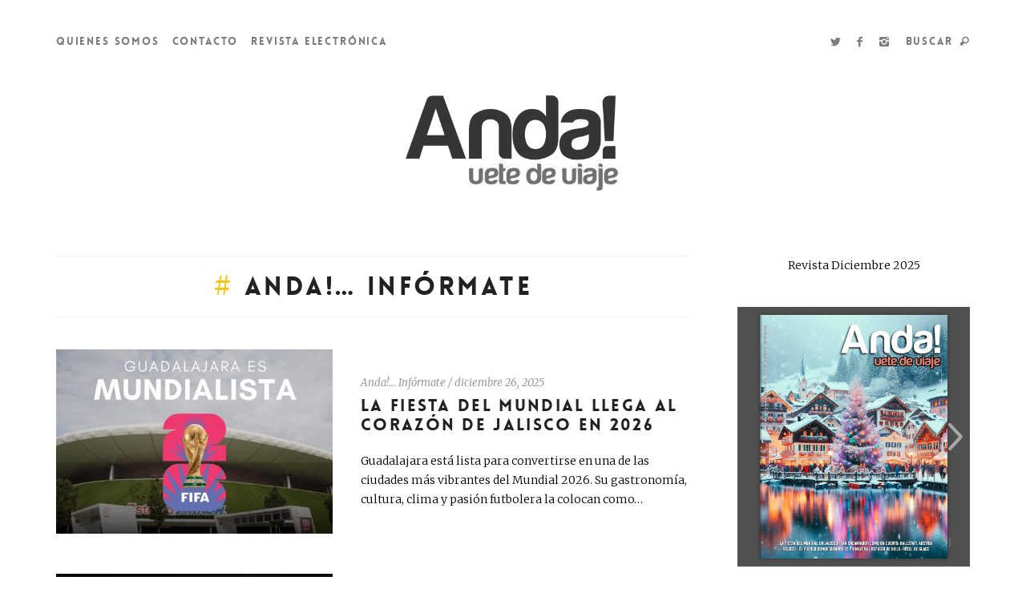

--- FILE ---
content_type: text/html; charset=UTF-8
request_url: http://andavetedeviaje.com/?cat=38
body_size: 26382
content:
<!DOCTYPE html>
<html lang="es">
<head>
<script>
  (function(i,s,o,g,r,a,m){i['GoogleAnalyticsObject']=r;i[r]=i[r]||function(){
  (i[r].q=i[r].q||[]).push(arguments)},i[r].l=1*new Date();a=s.createElement(o),
  m=s.getElementsByTagName(o)[0];a.async=1;a.src=g;m.parentNode.insertBefore(a,m)
  })(window,document,'script','https://www.google-analytics.com/analytics.js','ga');

  ga('create', 'UA-86124733-1', 'auto');
  ga('send', 'pageview');

</script>
	<meta http-equiv="Content-Type" content="text/html;charset=UTF-8">   
	<meta name="description" content="Los mejores destinos a tu alcance">
	<meta name="viewport" content="width=device-width, initial-scale=1.0, user-scalable=no">
		<title>Anda!&#8230; Infórmate &#8211; Anda&#8230; vete de viaje!</title>
<meta name='robots' content='max-image-preview:large' />
<link rel='dns-prefetch' href='//fonts.googleapis.com' />
<link rel='dns-prefetch' href='//s.w.org' />
<link rel="alternate" type="application/rss+xml" title="Anda... vete de viaje! &raquo; Feed" href="http://andavetedeviaje.com/?feed=rss2" />
<link rel="alternate" type="application/rss+xml" title="Anda... vete de viaje! &raquo; Feed de los comentarios" href="http://andavetedeviaje.com/?feed=comments-rss2" />
<link rel="alternate" type="application/rss+xml" title="Anda... vete de viaje! &raquo; Categoría Anda!... Infórmate del feed" href="http://andavetedeviaje.com/?feed=rss2&#038;cat=38" />
		<script type="text/javascript">
			window._wpemojiSettings = {"baseUrl":"https:\/\/s.w.org\/images\/core\/emoji\/13.1.0\/72x72\/","ext":".png","svgUrl":"https:\/\/s.w.org\/images\/core\/emoji\/13.1.0\/svg\/","svgExt":".svg","source":{"concatemoji":"http:\/\/andavetedeviaje.com\/wp-includes\/js\/wp-emoji-release.min.js?ver=5.8.12"}};
			!function(e,a,t){var n,r,o,i=a.createElement("canvas"),p=i.getContext&&i.getContext("2d");function s(e,t){var a=String.fromCharCode;p.clearRect(0,0,i.width,i.height),p.fillText(a.apply(this,e),0,0);e=i.toDataURL();return p.clearRect(0,0,i.width,i.height),p.fillText(a.apply(this,t),0,0),e===i.toDataURL()}function c(e){var t=a.createElement("script");t.src=e,t.defer=t.type="text/javascript",a.getElementsByTagName("head")[0].appendChild(t)}for(o=Array("flag","emoji"),t.supports={everything:!0,everythingExceptFlag:!0},r=0;r<o.length;r++)t.supports[o[r]]=function(e){if(!p||!p.fillText)return!1;switch(p.textBaseline="top",p.font="600 32px Arial",e){case"flag":return s([127987,65039,8205,9895,65039],[127987,65039,8203,9895,65039])?!1:!s([55356,56826,55356,56819],[55356,56826,8203,55356,56819])&&!s([55356,57332,56128,56423,56128,56418,56128,56421,56128,56430,56128,56423,56128,56447],[55356,57332,8203,56128,56423,8203,56128,56418,8203,56128,56421,8203,56128,56430,8203,56128,56423,8203,56128,56447]);case"emoji":return!s([10084,65039,8205,55357,56613],[10084,65039,8203,55357,56613])}return!1}(o[r]),t.supports.everything=t.supports.everything&&t.supports[o[r]],"flag"!==o[r]&&(t.supports.everythingExceptFlag=t.supports.everythingExceptFlag&&t.supports[o[r]]);t.supports.everythingExceptFlag=t.supports.everythingExceptFlag&&!t.supports.flag,t.DOMReady=!1,t.readyCallback=function(){t.DOMReady=!0},t.supports.everything||(n=function(){t.readyCallback()},a.addEventListener?(a.addEventListener("DOMContentLoaded",n,!1),e.addEventListener("load",n,!1)):(e.attachEvent("onload",n),a.attachEvent("onreadystatechange",function(){"complete"===a.readyState&&t.readyCallback()})),(n=t.source||{}).concatemoji?c(n.concatemoji):n.wpemoji&&n.twemoji&&(c(n.twemoji),c(n.wpemoji)))}(window,document,window._wpemojiSettings);
		</script>
		<style type="text/css">
img.wp-smiley,
img.emoji {
	display: inline !important;
	border: none !important;
	box-shadow: none !important;
	height: 1em !important;
	width: 1em !important;
	margin: 0 .07em !important;
	vertical-align: -0.1em !important;
	background: none !important;
	padding: 0 !important;
}
</style>
	<link rel='stylesheet' id='wp-block-library-css'  href='http://andavetedeviaje.com/wp-includes/css/dist/block-library/style.min.css?ver=5.8.12' type='text/css' media='all' />
<link rel='stylesheet' id='contact-form-7-css'  href='http://andavetedeviaje.com/wp-content/plugins/contact-form-7/includes/css/styles.css?ver=5.5.6.1' type='text/css' media='all' />
<link rel='stylesheet' id='newstandard-fonts-css'  href='//fonts.googleapis.com/css?family=Six+Caps%7CMerriweather%3A400%2C400italic%2C300%2C300italic%2C700%2C700italic&#038;ver=1.0.0' type='text/css' media='all' />
<link rel='stylesheet' id='reset-css'  href='http://andavetedeviaje.com/wp-content/themes/new-standard/css/reset.css?ver=all' type='text/css' media='all' />
<link rel='stylesheet' id='icons-css'  href='http://andavetedeviaje.com/wp-content/themes/new-standard/css/standard-icons.css?ver=all' type='text/css' media='all' />
<link rel='stylesheet' id='default-css'  href='http://andavetedeviaje.com/wp-content/themes/new-standard/style.css?ver=all' type='text/css' media='all' />
<script type='text/javascript' src='http://andavetedeviaje.com/wp-includes/js/jquery/jquery.min.js?ver=3.6.0' id='jquery-core-js'></script>
<script type='text/javascript' src='http://andavetedeviaje.com/wp-includes/js/jquery/jquery-migrate.min.js?ver=3.3.2' id='jquery-migrate-js'></script>
<script type='text/javascript' src='http://andavetedeviaje.com/wp-content/themes/new-standard/js/jquery.fitvids.js?ver=5.8.12' id='fitvids-js'></script>
<script type='text/javascript' src='http://andavetedeviaje.com/wp-content/themes/new-standard/js/jquery.flexslider-min.js?ver=5.8.12' id='flexslider-js'></script>
<link rel="https://api.w.org/" href="http://andavetedeviaje.com/index.php?rest_route=/" /><link rel="alternate" type="application/json" href="http://andavetedeviaje.com/index.php?rest_route=/wp/v2/categories/38" /><link rel="EditURI" type="application/rsd+xml" title="RSD" href="http://andavetedeviaje.com/xmlrpc.php?rsd" />
<link rel="wlwmanifest" type="application/wlwmanifest+xml" href="http://andavetedeviaje.com/wp-includes/wlwmanifest.xml" /> 
<meta name="generator" content="WordPress 5.8.12" />
    <style type="text/css">

    	    	#slider {
    		margin-bottom: 70px;
    	}
    	@media screen and (max-width: 440px) {
    		#slider {
    			margin-bottom: 35px;
    		}
    	}
    	
    	
		
		
		.part .cover .overlay {
			opacity:  !important;
		}

		#slider .slide-overlay {
			opacity: .4 !important;
		}

		#header h1 a {
			color:  !important;
		}

		::selection {
			background:  !important;
			color:  !important;
		}
		
		::-moz-selection {
			background:   !important;
			color:  !important;
		}

		
	</style>
</head>
<body class="archive category category-anda-informate category-38"> 
	<div id="fb-root"></div>
	<script>
	(function(d, s, id) {
	  var js, fjs = d.getElementsByTagName(s)[0];
	  if (d.getElementById(id)) return;
	  js = d.createElement(s); js.id = id;
	  js.src = "//connect.facebook.net/en_US/sdk.js#xfbml=1&version=v2.4";
	  fjs.parentNode.insertBefore(js, fjs);
	}(document, 'script', 'facebook-jssdk'));
	</script>
	<div id="search-wrapper">
		<div id="search">
			<form role="search" method="get" class="search-form" action="http://andavetedeviaje.com/">
	<div class="liner">
		<input id="searchform" type="text" class="search-field" placeholder="Escribe y después presiona enter." value="" name="s" title="Search" />
		<input type="submit" class="search-submit" value="Search" />
	</div>
</form>
					<div class="search-close close">
			</div>
		</div>
	</div>
	<div id="header">
				<div class="sticky-liner">
			<div class="header-menu liner">
				<div class="left desktop">
					<div class="menu-principal-container"><ul id="menu-principal" class="menu"><li id="menu-item-1698" class="menu-item menu-item-type-post_type menu-item-object-page menu-item-1698"><a href="http://andavetedeviaje.com/?page_id=1696">Quienes somos</a></li>
<li id="menu-item-14" class="menu-item menu-item-type-post_type menu-item-object-page menu-item-14"><a href="http://andavetedeviaje.com/?page_id=10">Contacto</a></li>
<li id="menu-item-2187" class="menu-item menu-item-type-taxonomy menu-item-object-category menu-item-2187"><a href="http://andavetedeviaje.com/?cat=42">Revista electrónica</a></li>
</ul></div>				</div>
				<div class="left mobile mobile-menu-selector">
					<i class="icon-menu-1"></i> Menu				</div>
				<ul class="right">
					<li class="menu-social">
						<div class="social-icon">
	<a href="http://www.twitter.com/veteanda">
		<i class="icon-twitter">
		</i>
	</a>
</div>
<div class="social-icon">
	<a href="http://www.facebook.com/andavetedeviaje">
		<i class="icon-facebook">
		</i>
	</a>
</div>














<div class="social-icon">
	<a href="https://www.instagram.com/andavetedeviaje/">
		<i class="icon-instagram">
		</i>
	</a>
</div>






					</li>
					<li class="menu-search search-activate">
						Search <i class="icon-search"></i>
					</li>
				</ul>
			</div>
		</div>
				<div class="liner">	
			<div class="header-menu">
				<div class="left desktop">
					<div class="menu-principal-container"><ul id="menu-principal-1" class="menu"><li class="menu-item menu-item-type-post_type menu-item-object-page menu-item-1698"><a href="http://andavetedeviaje.com/?page_id=1696">Quienes somos</a></li>
<li class="menu-item menu-item-type-post_type menu-item-object-page menu-item-14"><a href="http://andavetedeviaje.com/?page_id=10">Contacto</a></li>
<li class="menu-item menu-item-type-taxonomy menu-item-object-category menu-item-2187"><a href="http://andavetedeviaje.com/?cat=42">Revista electrónica</a></li>
</ul></div>				</div>
				<div class="left mobile mobile-menu-selector">
					<i class="icon-menu"></i> Menu				</div>
				<ul class="right">
					<li class="menu-social">
						<div class="social-icon">
	<a href="http://www.twitter.com/veteanda">
		<i class="icon-twitter">
		</i>
	</a>
</div>
<div class="social-icon">
	<a href="http://www.facebook.com/andavetedeviaje">
		<i class="icon-facebook">
		</i>
	</a>
</div>














<div class="social-icon">
	<a href="https://www.instagram.com/andavetedeviaje/">
		<i class="icon-instagram">
		</i>
	</a>
</div>






					</li>
					<li class="menu-search search-activate">
						Buscar <i class="icon-search"></i>
					</li>
				</ul>
			</div>
			<h1 class="blog title">
				<a href="http://andavetedeviaje.com/">
											<img src="http://andavetedeviaje.com/wp-content/uploads/2024/05/andavetedeviajebn.png" class="header-logo"   width="300px"  data-at2x="http://andavetedeviaje.com/wp-content/uploads/2024/05/andavetedeviajebn.png" >
										</a>
			</h1>
		</div>
		<div class="mobile-menu">
			<div class="menu-principal-container"><ul id="menu-principal-2" class="menu"><li class="menu-item menu-item-type-post_type menu-item-object-page menu-item-1698"><a href="http://andavetedeviaje.com/?page_id=1696">Quienes somos</a></li>
<li class="menu-item menu-item-type-post_type menu-item-object-page menu-item-14"><a href="http://andavetedeviaje.com/?page_id=10">Contacto</a></li>
<li class="menu-item menu-item-type-taxonomy menu-item-object-category menu-item-2187"><a href="http://andavetedeviaje.com/?cat=42">Revista electrónica</a></li>
</ul></div>			<div class="mobile-menu-close close">
			</div>
		</div>
	</div><div id="content" class="sidebar-enabled"> <!-- Begin Content -->
<div class="liner"> <!-- Begin Liner -->
	<div id="posts"> <!-- Begin Posts -->
			<div class="container content clearfix permalink">
			<div class="permalink-inside">
				<div class="category-headline">
					<div class="category">
						<span class="category-hashtag">#</span>
						Anda!&#8230; Infórmate					</div>
				</div>
				<div id="post-7704" class="list-post standard-post post post-7704 type-post status-publish format-standard has-post-thumbnail hentry category-anda-informate category-destacado">
		<div class="feature">
		<a href="http://andavetedeviaje.com/?p=7704">
			<img width="345" height="230" src="http://andavetedeviaje.com/wp-content/uploads/2025/12/1_1-345x230.jpeg" class="attachment-newstandard-list size-newstandard-list wp-post-image" alt="" loading="lazy" />		</a>
	</div>
	<div class="list-post-outside">
		<div class="list-post-inside">
						<div class="post-meta">
				
								<span class="category">
					<a href="http://andavetedeviaje.com/?cat=38" title="View all posts in Anda!... Infórmate" >Anda!... Infórmate</a> 				</span>
				<span class="divider">
					/
				</span>
								
				<span class="date">
					<a href="http://andavetedeviaje.com/?p=7704">
						diciembre 26, 2025					</a>
				</span>
			</div>
			<div class="post-title">
				
					<h3 class="title">
						<a href="http://andavetedeviaje.com/?p=7704">La fiesta del Mundial LLEGA AL CORAZÓN DE JALISCO EN 2026</a>
					</h3>			</div>
									<div class="entry">	
				<p>Guadalajara está lista para convertirse en una de las ciudades más vibrantes del Mundial 2026. Su gastronomía, cultura, clima y pasión futbolera la colocan como&#8230;</p>
			</div>
						</div>
</div>
</div><div id="post-7648" class="list-post standard-post post post-7648 type-post status-publish format-standard has-post-thumbnail hentry category-anda-informate category-destacado">
		<div class="feature">
		<a href="http://andavetedeviaje.com/?p=7648">
			<img width="345" height="230" src="http://andavetedeviaje.com/wp-content/uploads/2025/11/1_EFE-345x230.jpeg" class="attachment-newstandard-list size-newstandard-list wp-post-image" alt="" loading="lazy" srcset="http://andavetedeviaje.com/wp-content/uploads/2025/11/1_EFE-345x230.jpeg 345w, http://andavetedeviaje.com/wp-content/uploads/2025/11/1_EFE-300x200.jpeg 300w, http://andavetedeviaje.com/wp-content/uploads/2025/11/1_EFE-1024x682.jpeg 1024w, http://andavetedeviaje.com/wp-content/uploads/2025/11/1_EFE-768x512.jpeg 768w, http://andavetedeviaje.com/wp-content/uploads/2025/11/1_EFE-750x500.jpeg 750w, http://andavetedeviaje.com/wp-content/uploads/2025/11/1_EFE-1200x800.jpeg 1200w, http://andavetedeviaje.com/wp-content/uploads/2025/11/1_EFE.jpeg 1280w" sizes="(max-width: 345px) 100vw, 345px" />		</a>
	</div>
	<div class="list-post-outside">
		<div class="list-post-inside">
						<div class="post-meta">
				
								<span class="category">
					<a href="http://andavetedeviaje.com/?cat=38" title="View all posts in Anda!... Infórmate" >Anda!... Infórmate</a> 				</span>
				<span class="divider">
					/
				</span>
								
				<span class="date">
					<a href="http://andavetedeviaje.com/?p=7648">
						noviembre 20, 2025					</a>
				</span>
			</div>
			<div class="post-title">
				
					<h3 class="title">
						<a href="http://andavetedeviaje.com/?p=7648">EL GIGANTE DE LA HISTORIA: El Gran Museo Egipcio</a>
					</h3>			</div>
									<div class="entry">	
				<p>El pasado 1° de noviembre Egipto volvió a capturar la atención de todos, esta vez, por inaugurar el museo arqueológico más grande del mundo y&#8230;</p>
			</div>
						</div>
</div>
</div><div id="post-7592" class="list-post standard-post post post-7592 type-post status-publish format-standard has-post-thumbnail hentry category-anda-informate category-destacado">
		<div class="feature">
		<a href="http://andavetedeviaje.com/?p=7592">
			<img width="345" height="230" src="http://andavetedeviaje.com/wp-content/uploads/2025/10/young-couple-traveler-relaxing-and-enjoying-the-be-2025-03-05-16-10-27-utc-345x230.jpeg" class="attachment-newstandard-list size-newstandard-list wp-post-image" alt="" loading="lazy" srcset="http://andavetedeviaje.com/wp-content/uploads/2025/10/young-couple-traveler-relaxing-and-enjoying-the-be-2025-03-05-16-10-27-utc-345x230.jpeg 345w, http://andavetedeviaje.com/wp-content/uploads/2025/10/young-couple-traveler-relaxing-and-enjoying-the-be-2025-03-05-16-10-27-utc-300x200.jpeg 300w, http://andavetedeviaje.com/wp-content/uploads/2025/10/young-couple-traveler-relaxing-and-enjoying-the-be-2025-03-05-16-10-27-utc-1024x682.jpeg 1024w, http://andavetedeviaje.com/wp-content/uploads/2025/10/young-couple-traveler-relaxing-and-enjoying-the-be-2025-03-05-16-10-27-utc-768x512.jpeg 768w, http://andavetedeviaje.com/wp-content/uploads/2025/10/young-couple-traveler-relaxing-and-enjoying-the-be-2025-03-05-16-10-27-utc-750x500.jpeg 750w, http://andavetedeviaje.com/wp-content/uploads/2025/10/young-couple-traveler-relaxing-and-enjoying-the-be-2025-03-05-16-10-27-utc-1200x800.jpeg 1200w, http://andavetedeviaje.com/wp-content/uploads/2025/10/young-couple-traveler-relaxing-and-enjoying-the-be-2025-03-05-16-10-27-utc.jpeg 1280w" sizes="(max-width: 345px) 100vw, 345px" />		</a>
	</div>
	<div class="list-post-outside">
		<div class="list-post-inside">
						<div class="post-meta">
				
								<span class="category">
					<a href="http://andavetedeviaje.com/?cat=38" title="View all posts in Anda!... Infórmate" >Anda!... Infórmate</a> 				</span>
				<span class="divider">
					/
				</span>
								
				<span class="date">
					<a href="http://andavetedeviaje.com/?p=7592">
						octubre 17, 2025					</a>
				</span>
			</div>
			<div class="post-title">
				
					<h3 class="title">
						<a href="http://andavetedeviaje.com/?p=7592">INDONESIA TIENE APP DE REGISTRO DE ENTRADA</a>
					</h3>			</div>
									<div class="entry">	
				<p>Indonesia es uno de los destinos más populares del sudeste asiático y, de hecho, uno de los países más visitados del mundo, especialmente por su&#8230;</p>
			</div>
						</div>
</div>
</div><div id="post-7535" class="list-post standard-post post post-7535 type-post status-publish format-standard has-post-thumbnail hentry category-anda-informate category-destacado">
		<div class="feature">
		<a href="http://andavetedeviaje.com/?p=7535">
			<img width="345" height="230" src="http://andavetedeviaje.com/wp-content/uploads/2025/09/shot-of-an-unidentifiable-young-man-holding-open-a-2025-04-06-12-34-44-utc-345x230.jpeg" class="attachment-newstandard-list size-newstandard-list wp-post-image" alt="" loading="lazy" />		</a>
	</div>
	<div class="list-post-outside">
		<div class="list-post-inside">
						<div class="post-meta">
				
								<span class="category">
					<a href="http://andavetedeviaje.com/?cat=38" title="View all posts in Anda!... Infórmate" >Anda!... Infórmate</a> 				</span>
				<span class="divider">
					/
				</span>
								
				<span class="date">
					<a href="http://andavetedeviaje.com/?p=7535">
						septiembre 19, 2025					</a>
				</span>
			</div>
			<div class="post-title">
				
					<h3 class="title">
						<a href="http://andavetedeviaje.com/?p=7535">¡DILE ADIÓS A TUS SELLOS en el pasaporte!</a>
					</h3>			</div>
									<div class="entry">	
				<p>Nunca creíamos que este día llegaría, pero todos los rumores son ciertos. ¡Ya no habrá sellos en el pasaporte! Al menos no de la Unión&#8230;</p>
			</div>
						</div>
</div>
</div><div id="post-7481" class="list-post standard-post post post-7481 type-post status-publish format-standard has-post-thumbnail hentry category-anda-informate category-destacado">
		<div class="feature">
		<a href="http://andavetedeviaje.com/?p=7481">
			<img width="345" height="230" src="http://andavetedeviaje.com/wp-content/uploads/2025/08/1_Principal-copia-345x230.jpg" class="attachment-newstandard-list size-newstandard-list wp-post-image" alt="" loading="lazy" />		</a>
	</div>
	<div class="list-post-outside">
		<div class="list-post-inside">
						<div class="post-meta">
				
								<span class="category">
					<a href="http://andavetedeviaje.com/?cat=38" title="View all posts in Anda!... Infórmate" >Anda!... Infórmate</a> 				</span>
				<span class="divider">
					/
				</span>
								
				<span class="date">
					<a href="http://andavetedeviaje.com/?p=7481">
						agosto 21, 2025					</a>
				</span>
			</div>
			<div class="post-title">
				
					<h3 class="title">
						<a href="http://andavetedeviaje.com/?p=7481">EL NUEVO REFUGIO DE FRIDA EN COYOACÁN</a>
					</h3>			</div>
									<div class="entry">	
				<p>La Ciudad de México se prepara para sumar un nuevo ícono cultural a su ya vasta oferta museística: el Museo Casa Kahlo, mejor conocido como&#8230;</p>
			</div>
						</div>
</div>
</div><div id="post-7426" class="list-post standard-post post post-7426 type-post status-publish format-standard has-post-thumbnail hentry category-anda-informate category-destacado">
		<div class="feature">
		<a href="http://andavetedeviaje.com/?p=7426">
			<img width="345" height="230" src="http://andavetedeviaje.com/wp-content/uploads/2025/07/1_Principal-345x230.jpeg" class="attachment-newstandard-list size-newstandard-list wp-post-image" alt="" loading="lazy" srcset="http://andavetedeviaje.com/wp-content/uploads/2025/07/1_Principal-345x230.jpeg 345w, http://andavetedeviaje.com/wp-content/uploads/2025/07/1_Principal-300x200.jpeg 300w, http://andavetedeviaje.com/wp-content/uploads/2025/07/1_Principal-1024x682.jpeg 1024w, http://andavetedeviaje.com/wp-content/uploads/2025/07/1_Principal-768x512.jpeg 768w, http://andavetedeviaje.com/wp-content/uploads/2025/07/1_Principal-750x500.jpeg 750w, http://andavetedeviaje.com/wp-content/uploads/2025/07/1_Principal-1200x800.jpeg 1200w, http://andavetedeviaje.com/wp-content/uploads/2025/07/1_Principal.jpeg 1280w" sizes="(max-width: 345px) 100vw, 345px" />		</a>
	</div>
	<div class="list-post-outside">
		<div class="list-post-inside">
						<div class="post-meta">
				
								<span class="category">
					<a href="http://andavetedeviaje.com/?cat=38" title="View all posts in Anda!... Infórmate" >Anda!... Infórmate</a> 				</span>
				<span class="divider">
					/
				</span>
								
				<span class="date">
					<a href="http://andavetedeviaje.com/?p=7426">
						julio 17, 2025					</a>
				</span>
			</div>
			<div class="post-title">
				
					<h3 class="title">
						<a href="http://andavetedeviaje.com/?p=7426">¿Maletas inteligentes?</a>
					</h3>			</div>
									<div class="entry">	
				<p>La manera en que viajamos ha cambiado, y ahora, la experiencia del viaje inicia desde que eliges tu equipaje. En un mundo tan cambiante donde&#8230;</p>
			</div>
						</div>
</div>
</div>			</div>
		</div>
				<div id="pagination">
			<div class="pagination-previous">
							</div>
			<div class="pagination-next">
				<a href="http://andavetedeviaje.com/?cat=38&#038;paged=2" >Older Posts<i class="icon-right"></i></a>			</div>
		</div>
				</div> <!-- End Posts -->
	<div class="sidebar">
	<div class="post post-sidebar">
<h2>Revista Diciembre 2025</h2>
</div><div class="post post-sidebar"><div style="position:relative;padding-top:max(60%,324px);width:100%;height:0;"><iframe style="position:absolute;border:none;width:100%;height:100%;left:0;top:0;" src="https://online.fliphtml5.com/fbjpc/anda1225/"  seamless="seamless" scrolling="no" frameborder="0" allowtransparency="true" allowfullscreen="true" ></iframe></div></div><div class="post post-sidebar"><div class="post-title"><h3 class="title">Menú</h3></div><div class="menu-secciones-container"><ul id="menu-secciones" class="menu"><li id="menu-item-2177" class="menu-item menu-item-type-taxonomy menu-item-object-category current-menu-item menu-item-2177"><a href="http://andavetedeviaje.com/?cat=38" aria-current="page">Anda!&#8230; Infórmate</a></li>
<li id="menu-item-2176" class="menu-item menu-item-type-taxonomy menu-item-object-category menu-item-2176"><a href="http://andavetedeviaje.com/?cat=39">Anda!&#8230; Conoce México</a></li>
<li id="menu-item-6195" class="menu-item menu-item-type-taxonomy menu-item-object-category menu-item-6195"><a href="http://andavetedeviaje.com/?cat=53">Anda!&#8230; Mapea la ruta</a></li>
<li id="menu-item-2180" class="menu-item menu-item-type-taxonomy menu-item-object-category menu-item-2180"><a href="http://andavetedeviaje.com/?cat=40">Anda!&#8230; Por el mundo</a></li>
<li id="menu-item-2531" class="menu-item menu-item-type-taxonomy menu-item-object-category menu-item-2531"><a href="http://andavetedeviaje.com/?cat=47">Anda!&#8230; Vive tu ciudad</a></li>
<li id="menu-item-2178" class="menu-item menu-item-type-taxonomy menu-item-object-category menu-item-2178"><a href="http://andavetedeviaje.com/?cat=44">Anda!&#8230; Lee</a></li>
<li id="menu-item-2179" class="menu-item menu-item-type-taxonomy menu-item-object-category menu-item-2179"><a href="http://andavetedeviaje.com/?cat=41">Anda!&#8230; Película del mes</a></li>
</ul></div></div></div></div> <!-- End Liner -->
</div> <!-- End Content -->
	<div id="footer">
				<div class="social">
			<div class="social-icon">
	<a href="http://www.twitter.com/veteanda">
		<i class="icon-twitter">
		</i>
	</a>
</div>
<div class="social-icon">
	<a href="http://www.facebook.com/andavetedeviaje">
		<i class="icon-facebook">
		</i>
	</a>
</div>














<div class="social-icon">
	<a href="https://www.instagram.com/andavetedeviaje/">
		<i class="icon-instagram">
		</i>
	</a>
</div>






		</div>
				<div class="copyright">
			Derechos Reservados ® Distribución Dinámica 2025		</div>
	</div>
	<script type='text/javascript' src='http://andavetedeviaje.com/wp-includes/js/dist/vendor/regenerator-runtime.min.js?ver=0.13.7' id='regenerator-runtime-js'></script>
<script type='text/javascript' src='http://andavetedeviaje.com/wp-includes/js/dist/vendor/wp-polyfill.min.js?ver=3.15.0' id='wp-polyfill-js'></script>
<script type='text/javascript' id='contact-form-7-js-extra'>
/* <![CDATA[ */
var wpcf7 = {"api":{"root":"http:\/\/andavetedeviaje.com\/index.php?rest_route=\/","namespace":"contact-form-7\/v1"}};
/* ]]> */
</script>
<script type='text/javascript' src='http://andavetedeviaje.com/wp-content/plugins/contact-form-7/includes/js/index.js?ver=5.5.6.1' id='contact-form-7-js'></script>
<script type='text/javascript' src='http://andavetedeviaje.com/wp-content/themes/new-standard/js/retina.js?ver=5.8.12' id='retina_js-js'></script>
<script type='text/javascript' src='http://andavetedeviaje.com/wp-content/themes/new-standard/js/footer.js?ver=5.8.12' id='footer_scripts-js'></script>
<script type='text/javascript' src='http://andavetedeviaje.com/wp-content/themes/new-standard/js/sticky.js?ver=5.8.12' id='footer_scripts_sticky-js'></script>
<script type='text/javascript' src='http://andavetedeviaje.com/wp-includes/js/wp-embed.min.js?ver=5.8.12' id='wp-embed-js'></script>
</body>
</html>

--- FILE ---
content_type: text/html
request_url: https://online.fliphtml5.com/fbjpc/anda1225/
body_size: 830
content:
<!DOCTYPE html PUBLIC "-//W3C//DTD XHTML 1.0 Transitional//EN" "http://www.w3.org/TR/xhtml1/DTD/xhtml1-transitional.dtd">
<html xmlns="http://www.w3.org/1999/xhtml">
<head>
	<title>Anda! vete de viaje 12-25</title>
	<meta http-equiv="Content-Type" content="text/html; charset=utf-8" />
	<meta name="viewport" content="width=device-width, initial-scale=1.0, minimum-scale=1.0, maximum-scale=1.0, user-scalable=no">
	<meta http-equiv="Expires" content="0">
	<meta http-equiv="Pragma" content="no-cache">
	<meta http-equiv="Cache-control" content="no-cache">
	<meta http-equiv="Cache" content="no-cache">
	<meta name="apple-mobile-web-app-capable" content="yes" />
	<meta name="monitor-signature" content="monitor:player:html5">
	<meta name="apple-mobile-web-app-status-bar-style" content="black" />
	<meta http-equiv="X-UA-Compatible" content="chrome=1,IE=edge">
	<meta name="robots" content="max-image-preview:large"/>
		<link rel="alternate" type="application/json+oembed" href="https://fliphtml5.com/oembed/?url=https%3A%2F%2Fonline.fliphtml5.com%2Ffbjpc%2Fanda1225%2F&format=json" title="Anda! vete de viaje 12-25" />
		<link rel="alternate" type="application/xml+oembed" href="https://fliphtml5.com/oembed/?url=https%3A%2F%2Fonline.fliphtml5.com%2Ffbjpc%2Fanda1225%2F&format=xml" title="Anda! vete de viaje 12-25" />
			<link rel="icon" href="" rel="shortcut icon" type="image/x-icon">
	<meta name="keywords" content="" />
	<meta name="description" content="Edición de diciembre de 2025" />
	<meta name="generator" content="fliphtml5.com" />
	<link rel="image_src" href="https://online.fliphtml5.com/fbjpc/anda1225/files/shot.jpg?v=3"/>
	<meta name="og:image" content="https://online.fliphtml5.com/fbjpc/anda1225/files/shot.jpg?v=3">
	<meta property="og:image" content="https://online.fliphtml5.com/fbjpc/anda1225/files/shot.jpg?v=3">
	<meta property="og:title" content="Anda! vete de viaje 12-25" />
	<meta property="og:type" content="article" />
	<meta property="og:url" content="https://online.fliphtml5.com/fbjpc/anda1225/" />
	<meta property="og:description" content="Edición de diciembre de 2025" />
	<meta itemprop="name" content="Anda! vete de viaje 12-25">
	<meta itemprop="description" content="Edición de diciembre de 2025">
	<meta itemprop="image" content="https://online.fliphtml5.com/fbjpc/anda1225/files/shot.jpg?v=3">
	<meta name="twitter:site" content="@FlipHTML5">
	<meta name="twitter:title" content="Anda! vete de viaje 12-25">
	<meta name="twitter:description" content="Edición de diciembre de 2025">
	<meta name="twitter:image" content="https://online.fliphtml5.com/fbjpc/anda1225/files/shot.jpg?v=3">
	<meta name="twitter:card" content="player">
	<meta name="twitter:player:width" content="400">
	<meta name="twitter:player:height" content="300">
	<meta name="twitter:player" content="https://online.fliphtml5.com/fbjpc/anda1225/">
	<link rel="canonical" href="https://online.fliphtml5.com/fbjpc/anda1225/">
	<style>
		html{width:100%;height:100%;left:0;top:0;margin:0;padding:0;position:fixed;}
		body{width:100%;height:100%;left:0;top:0;margin:0;padding:0;position:fixed;}
	</style>
	<link rel="preload" as="image" href="files/large/f2ac2bf53fa02bc24b453ab22bc5e3f0.webp?1766772975" fetchpriority="high">
</head>
<body>
	<div id="tmpLoading" style="width: 100%; height: 100%; position: absolute; z-index: -2;background:#323232;"></div>
	
	<script type="text/javascript" src="javascript/config.js?1766973560"></script>
	
	<script type="text/javascript" src="//static.fliphtml5.com/resourceFiles/html5_templates/js/LoadingJS.js?290872dc1aaf7364575b08ab183af6f8"></script>
	<script type="text/javascript" src="//static.fliphtml5.com/resourceFiles/html5_templates/template/Popular/resource_skeleton.js?0dffc861349a8f714db89e5317716b21"></script>
</body>
</html>

--- FILE ---
content_type: text/css
request_url: http://andavetedeviaje.com/wp-content/themes/new-standard/css/standard-icons.css?ver=all
body_size: 33144
content:
@font-face {
  font-family: 'standard';
  src: url('../font/standard.eot?22133905');
  src: url('../font/standard.eot?22133905#iefix') format('embedded-opentype'),
       url('../font/standard.svg?22133905#standard') format('svg');
  font-weight: normal;
  font-style: normal;
}
@font-face {
  font-family: 'standard';
  src: url('[data-uri]') format('woff'),
       url('[data-uri]') format('truetype');
}
/* Chrome hack: SVG is rendered more smooth in Windozze. 100% magic, uncomment if you need it. */
/* Note, that will break hinting! In other OS-es font will be not as sharp as it could be */
/*
@media screen and (-webkit-min-device-pixel-ratio:0) {
  @font-face {
    font-family: 'standard';
    src: url('../font/standard.svg?22133905#standard') format('svg');
  }
}
*/
 
 [class^="icon-"]:before, [class*=" icon-"]:before {
  font-family: "standard";
  font-style: normal;
  font-weight: normal;
  speak: none;
 
  display: inline-block;
  text-decoration: inherit;
  width: 1em;
  margin-right: .2em;
  text-align: center;
  /* opacity: .8; */
 
  /* For safety - reset parent styles, that can break glyph codes*/
  font-variant: normal;
  text-transform: none;
     
  /* fix buttons height, for twitter bootstrap */
  line-height: 1em;
 
  /* Animation center compensation - margins should be symmetric */
  /* remove if not needed */
  margin-left: .2em;
 
  /* you can be more comfortable with increased icons size */
  /* font-size: 120%; */
 
  /* Uncomment for 3D effect */
  /* text-shadow: 1px 1px 1px rgba(127, 127, 127, 0.3); */
}
.icon-search:before { content: '\e800'; margin-right: 0; } /* '' */
.icon-search-1:before { content: '\e801'; } /* '' */
.icon-right-open-mini:before { content: '\e802'; } /* '' */
.icon-down-open:before { content: '\e803'; } /* '' */
.icon-up-open-big:before { content: '\e804'; } /* '' */
.icon-right-open-big:before { content: '\e805'; } /* '' */
.icon-left-open-big:before { content: '\e806'; } /* '' */
.icon-left-open:before { content: '\e807'; } /* '' */
.icon-right-open:before { content: '\e808'; } /* '' */
.icon-up-open:before { content: '\e809'; } /* '' */
.icon-down-open-mini:before { content: '\e80a'; } /* '' */
.icon-up-open-mini:before { content: '\e80b'; } /* '' */
.icon-down-open-big:before { content: '\e80c'; } /* '' */
.icon-left-open-mini:before { content: '\e80d'; } /* '' */
.icon-flash:before { content: '\e80e'; } /* '' */
.icon-email:before { content: '\e80f'; } /* '' */
.icon-mail:before { content: '\e810'; } /* '' */
.icon-mail-1:before { content: '\e811'; } /* '' */
.icon-globe:before { content: '\e812'; } /* '' */
.icon-github:before { content: '\e813'; } /* '' */
.icon-flickr:before { content: '\e814'; } /* '' */
.icon-vimeo:before { content: '\e815'; } /* '' */
.icon-twitter:before { content: '\e816'; } /* '' */
.icon-facebook:before { content: '\e817'; } /* '' */
.icon-gplus:before { content: '\e818'; } /* '' */
.icon-pinterest:before { content: '\e819'; } /* '' */
.icon-tumblr:before { content: '\e81a'; } /* '' */
.icon-linkedin:before { content: '\e81b'; } /* '' */
.icon-dribbble:before { content: '\e81c'; } /* '' */
.icon-stumbleupon:before { content: '\e81d'; } /* '' */
.icon-lastfm:before { content: '\e81e'; } /* '' */
.icon-rdio:before { content: '\e81f'; } /* '' */
.icon-spotify:before { content: '\e820'; } /* '' */
.icon-instagram:before { content: '\e821'; } /* '' */
.icon-dropbox:before { content: '\e822'; } /* '' */
.icon-evernote:before { content: '\e823'; } /* '' */
.icon-skype:before { content: '\e824'; } /* '' */
.icon-paypal:before { content: '\e825'; } /* '' */
.icon-soundcloud:before { content: '\e826'; } /* '' */
.icon-behance:before { content: '\e827'; } /* '' */
.icon-vkontakte:before { content: '\e828'; } /* '' */
.icon-reddit:before { content: '\e829'; } /* '' */
.icon-youtube:before { content: '\e82a'; } /* '' */
.icon-menu:before { content: '\e82b'; } /* '' */
.icon-menu-1:before { content: '\e82c'; } /* '' */
.icon-star:before { content: '\e82d'; } /* '' */
.icon-retweet:before { content: '\e82e'; } /* '' */
.icon-reply:before { content: '\e82f'; } /* '' */
.icon-left:before { content: '\e830'; } /* '' */
.icon-right:before { content: '\e831'; } /* '' */

--- FILE ---
content_type: text/css
request_url: http://andavetedeviaje.com/wp-content/themes/new-standard/style.css?ver=all
body_size: 53600
content:
/*-------------------------------------------------------------------------
Theme Name: New Standard
Theme URI: http://themeforest.net/user/getthemed?ref=getthemed
Description: Premium responsive and modern theme. Created by Get Themed for Themeforest.
Version: 1.1.1
License: GNU General Public License
License URI: http://themeforest.net/wiki/support/legal-terms/licensing-terms/
Author: Get Themed
Author URI: http://getthemed.com
Tags: responsive-layout

--------------------------------------------------------------------------*/
html {
  box-sizing: border-box;
}

*, *:before, *:after {
  box-sizing: inherit;
}

sup, sub {
	position: relative;
	vertical-align: baseline;
	font-size: 75%;
	line-height: 0;
}

sup {
	top: -0.5em;
}
sub {
	bottom: -0.25em;
}

iframe, embed, object {	
	max-width: 100%;
}

pre {
	margin: 0 0 20px 0;
	padding: 25px;
	background-color: #000;
	color: white;
	word-wrap: break-word;
}

pre a {
	color: white;
}

address {
	margin: 0 0 20px 0;
}

cite {
	font-style: italic;
}

code {
	padding: 2.5px;
	background-color: #000;
	color: white;
	word-wrap: break-word;
	word-wrap: break-word;
}

code a {
	color: white;
}

kbd {
	font-family: monospace;
}

select {
	max-width: 100%;
}

.wp-caption-text {
	margin-top: 10px !important;
	text-align: center;
	font-size: 12px;
}

.wp-caption {
	margin-top: 10px !important;
	text-align: center;
	font-size: 12px;
}

.wp-caption a {
	padding-bottom: 0 !important;
	border-bottom: none !important;
}

.wp-caption .wp-caption-text a {
	border-bottom: 1px solid #f1c40f !important; 
	padding-bottom: 3px !important;
}

::selection {
	background: #000;
	color: #ffffff;
}

::-moz-selection {
	background:  #000;
	color: #ffffff;
}

.alignright {
	float: right;
	margin: 10px 0 10px 20px;
}

.alignleft {
	float: left;
	margin: 10px 20px 10px 0;
}

.alignnone {
	margin: 0px 0;
}

.aligncenter {
	display: block;
	float: none;
	margin: 20px 0;
	margin-right: auto;
	margin-left: auto;
}

.required {
	color: #f1c40f;
}

.sticky {
	float: left;
}

.gallery-caption {
}

.bypostauthor {
}

.fb-page blockquote {
	border-left: none !important;
}

.more-link {
	color: #000 !important;
	width: 100%;
	float: left;
	text-align: center;
	padding-bottom: 20px !important;
	border-bottom: none !important;
}

.more-link .more_divider {
	border-bottom: 1px solid #f1c40f; 
	padding-bottom: 3px;
}

.more-link:hover {
	color: #222 !important;
}

@font-face {
	font-family:"Lovelo-Black";
	src:url("font/Lovelo/Lovelo_Black.eot?") format("eot"), url("font/Lovelo/Lovelo_Black.woff") format("woff"), url("font/Lovelo/Lovelo_Black.ttf") format("truetype"),url("font/Lovelo/Lovelo_Black.svg#Lovelo-Black") format("svg");
	font-weight:normal;
	font-style:normal;
}

body {
	-webkit-font-smoothing: antialiased;
	-moz-osx-font-smoothing: grayscale;
	/* If change color, also change for text area + inputs */
	color: #000;
	font-family: "Merriweather", "Georgia", "Helvetica";
	font-size: 14px;
	line-height: 24px;
	font-weight: 300;
	background-color: #fff;
}

.permalink-inside {
	font-size: 0;
}

.permalink-inside .post {
	font-size: 14px;
}

body.admin-bar #header .sticky-liner.active {
	top: 32px;
}

body.admin-bar #search-wrapper {
	top: 32px !important;
}

body.search-active.admin-bar .sticky-liner {
	top: 107px !important;
}

.rsswidget {
	padding-bottom: 0 !important;
}

.rsswidget img {
	margin-bottom: 0 !important;
	vertical-align: middle !important;
}

a {
	text-decoration: none;
	color: #f1c40f;
}

.liner {
	width: 1140px;
	margin: 0 auto;
	position: relative;
	max-width: 100%;
}

#header {
	width: 100%;
	position: relative;
	padding: 20px 0 60px;
}

#header h1 {
	width: 100%;
	text-align: center;
	font-family: 'Six Caps';
	font-size: 88px;
	line-height: 88px;
	padding-top: 10px;
	color: #333;
	text-transform: uppercase;
	display: inline-block;
}

#header h1 a {
	color: #333;
}

#header h1 img {
	max-width: 100%;
}

#header .sticky-liner {
	width: 100%;
	height: 60px;
	z-index: 9;
	display: none;
	position: relative;
}

#header .sticky-liner.active {
	position: fixed;
	display: block;
	top: 0;
	background-color: rgba(0,0,0,.94);
}

#header .sticky-liner .header-menu a, #header .sticky-liner .header-menu, #header .sticky-liner .header-menu i, #header .sticky-liner .header-menu li > a:after, #header .sticky-liner .header-menu li:hover {
	color: #fff !important;
}

#header .header-menu {
	font-family: 'Lovelo-Black';
	color: #7B7B7B;
	font-size: 13px;
	padding-bottom: 20px;
	max-width: 100%;
	height: 60px;
	margin: 0 auto;
	text-transform: uppercase;
    letter-spacing: 0.14em;
   	position: relative;
	z-index: 9;
	padding-top: 20px;
}

#header .header-menu a {
	color: #7B7B7B;
}

#header .header-menu .mobile {
	display: none;
}

body.mobile-menu-active {
	overflow: hidden;
}

#header .mobile-menu {
	display: none !important;
	width: 100%;
	background-color: #222;
	position: fixed;
	overflow: scroll;
	height: 100%;
	left: 0;
	overflow-x: hidden;
	top: 0px;
	font-family: 'Lovelo-Black';
	color: #fff;
	font-size: 13px;
	letter-spacing: 0.14em;
	z-index: 9999999;
}

#header .mobile-menu.active {
	display: block !important;
}

#header .mobile-menu ul {
	width: 100%;
	list-style: none;
	padding-left: 10px;
}

#header .mobile-menu ul ul {
	border-left: #111 solid 3px;
	padding-left: 10px;
	margin-left: 20px;
}

#header .mobile-menu li {
    width: 100%;
}

#header .mobile-menu li a {
    width: 100%;
}

#header .mobile-menu .close {
	width: 36px;
	height: 36px;
	position: absolute;
	right: 1em;
	z-index: 12;
	top: 17px;
	overflow: hidden;
	text-indent: 100%;
	cursor: pointer;
	pointer-events: none;
	-webkit-transform: scale3d(0,0,1);
	transform: scale3d(0,0,1);
	opacity: 1;
	pointer-events: auto;
	-webkit-transform: scale3d(1,1,1);
	transform: scale3d(1,1,1);
	-webkit-transition: opacity 0.3s, -webkit-transform 0.3s;
	transition: opacity 0.3s, transform 0.3s;
	-webkit-transition-delay: 0.5s;
	transition-delay: 0.5s;
}

#header .mobile-menu .close::before,
#header .mobile-menu .close::after {
	content: '';
	position: absolute;
	width: 2px;
	height: 100%;
	top: 0;
	left: 50%;
	border-radius: 3px;
	opacity: .85;
	background: #fff;
}

#header .mobile-menu .close::before {
	-webkit-transform: rotate(45deg);
	transform: rotate(45deg);
}

#header .mobile-menu .close::after {
	-webkit-transform: rotate(-45deg);
	transform: rotate(-45deg);
}

.mobile-menu a {
	padding: 13px 18px;
    background-color: #222;
    color: #fff !important;
    display: block;
    height: inherit;
}

#header .header-menu .mobile-menu-selector {
	cursor: pointer;
	position: relative;
}

#header .header-menu .mobile-menu-selector:hover {
	color: #222;
}

#header .sticky-liner .header-menu .mobile-menu-selector:hover {
	color: #fff;
}

#header .header-menu .left {
	float: left;
}

#header .header-menu .right {
	float: right;
	display: block;
}

#header .header-menu ul {
	margin: 0;
	padding: 0;
	float: left;
}

#header .header-menu li {
	margin: 0;
	padding: 0;
	list-style: none;
	float: left;
	margin-right: 16px;
}

#header .header-menu .right li:last-child {
	margin-right: 0px;
}

#header .header-menu li:hover {
	color: #222;
}

#header .header-menu li:hover a {
	color: #222;
}

#header .header-menu li.current_page_item {
	color: #222;
}

#header .header-menu li.current_page_item a {
	color: #222;
}

#header .header-menu li.menu-search {
	cursor: pointer;
}

#header .header-menu li {
	display: block;
	float: left;
	min-height: 50px;
	position: relative;
}

#header .header-menu li li {
    display: block;
    float: left;
    min-height: 50px; 
    position: relative;
}

#header .header-menu li li a {
    display: block;
    min-height: 50px;
    padding: 0 15px;
}

 #header .header-menu li li a:hover {
    color: #fff;
    background: #444;
}

#header .header-menu ul ul { 
    display: none;
    position: absolute;
    top: 40px; 
}

#header .header-menu ul ul li { 
    float: none;
    width: 230px; 
}

#header .header-menu ul ul li a { 
    padding: 13px 18px; 
    background-color: #222;
    color: #fff !important;
}

#header .header-menu ul li:hover > ul {
    display: block; 
}

#header .header-menu ul ul li ul {
    left: 230px; 
    top: 0; 
}

#header .header-menu li > a:after {
    color: #444;
    content: '\e80c';
    font-size: 10px;
	font-family: "standard";
	font-style: normal;
	font-weight: normal;
	speak: none;
	display: inline-block;
	text-decoration: inherit;
	width: 1em;
	margin-right: .2em;
	text-align: center;
	font-variant: normal;
	text-transform: none;
	line-height: 1em;
	margin-left: .4em;
}

#header .header-menu li > a:only-child:after {
    content: '';
    display: none;
}

#header .header-menu li li > a:after {
    color: #fff;
    content: '\e805';
    float: right;
	font-family: "standard";
	font-style: normal;
	font-weight: normal;
	speak: none;
	display: block;
	text-decoration: inherit;
	width: 1em;
	margin-right: .2em;
	text-align: center;
	font-variant: normal;
	text-transform: none;
	margin-left: .4em;
	line-height: 22px;
    margin-left: .4em;
    min-height: 50px;
}

#header .header-menu li li > a:only-child:after {
    content: '';
    display: none;
}

#header .header-menu .social-icon {
	float: left;
	margin-left: 11px;
	font-size: 14px;
}

#header .header-menu li.menu-social:hover {
    color: #7B7B7B;
}

#header .header-menu li.menu-social:hover a {
    color: #7B7B7B;
}

#header .header-menu li.menu-social .social-icon:hover {
    color: #000;
}

#header .header-menu li.menu-social .social-icon:hover  a {
    color: #000;
}

/* BEGIN: Search */

body {
	transition: all .35s ease-in-out;
	-moz-transition: all .35s ease-in-out;
	-webkit-transition: all .35s ease-in-out;
}

body.search-active {
	padding-top: 75px;
}

.sticky-liner {
	transition: all .35s ease-in-out;
	-moz-transition: all .35s ease-in-out;
	-webkit-transition: all .35s ease-in-out;
}

body.search-active .sticky-liner {
	top: 75px !important;
}

#search-wrapper {
	height: 0;
	background-color: #222;
	width: 100%;
	position: fixed;
	top: 0;
	z-index: 10;
	overflow: hidden;
 	transition: all .35s ease-in-out;
	-moz-transition: all .35s ease-in-out;
	-webkit-transition: all .35s ease-in-out;
}

#search-wrapper.show {
	height: 75px;
}

#search-wrapper #search {
	width: 1140px;
	max-width: 100%;
	margin: 0 auto;
	height: 75px;
	position: relative;
}

#search-wrapper #search input {
	font-size: 42px;
	font-family: 'Lovelo-Black', sans-serif;
	width: 100%;
	color: #fff;
	letter-spacing: 0.11em;
	margin-left: -7px;
	outline: none;
	height: 75px;
	position: relative;
	background-color: transparent;
	border: none !important;
	transition: none;
	-moz-transition: none;
	-webkit-transition: none;
	-o-transition: none;
	box-shadow: none!important;
	-moz-box-shadow: none!important;
	-webkit-box-shadow: none!important;
	-o-box-shadow: none!important;
	text-transform: uppercase;
}

#search-wrapper .close {
	width: 36px;
	height: 36px;
	position: absolute;
	right: 1em;
	top: 17px;
	overflow: hidden;
	text-indent: 100%;
	cursor: pointer;
	pointer-events: none;
	-webkit-transform: scale3d(0,0,1);
	transform: scale3d(0,0,1);
	opacity: 1;
	pointer-events: auto;
	-webkit-transform: scale3d(1,1,1);
	transform: scale3d(1,1,1);
	-webkit-transition: opacity 0.3s, -webkit-transform 0.3s;
	transition: opacity 0.3s, transform 0.3s;
	-webkit-transition-delay: 0.5s;
	transition-delay: 0.5s;
}

#search-wrapper .close::before,
#search-wrapper .close::after {
	content: '';
	position: absolute;
	width: 2px;
	height: 100%;
	top: 0;
	left: 50%;
	border-radius: 3px;
	opacity: .85;
	background: #fff;
}

#search-wrapper .close::before {
	-webkit-transform: rotate(45deg);
	transform: rotate(45deg);
}

#search-wrapper .close::after {
	-webkit-transform: rotate(-45deg);
	transform: rotate(-45deg);
}

#search ::-webkit-input-placeholder {
	color: #fff;
}

#search :-moz-placeholder { 
	color: #fff;
}

#search ::-moz-placeholder {
	color: #fff;
}

#search :-ms-input-placeholder { 
	color: #fff;
}

#search-wrapper .screen-reader-text {
    clip: rect(1px, 1px, 1px, 1px);
    position: absolute;
}

#search-wrapper .search-submit {
    display: none;
}

/* END: Search */

#slider {
	position: relative;
	width: 100%;
	vertical-align: middle;
	height: 450px;
	background-color: #111;
	overflow: hidden;
}

#slider .slide-overlay {
	position: absolute;
	width: 100%;
	height: 100%;
	z-index: 0;
	left: 0;
	top: 0;
	background-color: #000;
	opacity: 0;
}

#slider .slide-cover {
	position: absolute;
	background-color: #222;
	width: 100%;
	height: 100%;
	left: 0;
	top: 0;
	z-index: 0;
	background-size: cover;
	background-repeat: no-repeat;
    background-position: center;
}

#slider .slider, #slider .slider .slide {
    height: 450px;
}

#slider .slider .slide {
    position: relative;
}

#slider .slider  {
	width: 100%;
}

#slider .slide-meta {
	margin-bottom: 24px;
    text-align: center;
    float: left;
    width: 100%;
    color: #fff;
    font-style: italic;
    font-weight: 500;
    font-size: 14px;
}

#slider .slide-meta a {
    color: #fff;
}

#slider .slide-more {
	margin-top: 24px;
    text-align: center;
    display: inline-block;
    color: #fff;
    font-style: italic;
    font-weight: 500;
    font-size: 14px;
}

#slider .slide-more a {
	color: #fff;
	display: block;
	-moz-transition: background 0.3s ease-in-out;
	-ms-transition: background 0.3s ease-in-out;
	-webkit-transition: background 0.3s ease-in-out;
	-o-transition: background 0.3s ease-in-out;
	padding: 1px 10px;
    border-radius: 3px;
}


#slider .slide-more:hover a:hover {
	color: #000;
	background-color: #fff;
}

#slider .slide-title h3 {
	font-family: 'Lovelo-Black';
    text-transform: uppercase;
    font-size: 36px;
    line-height: 36px;
    letter-spacing: 0.11em;
    color: #fff;
}

#slider .slide-title h3 a {
    color: #fff;
}

#slider .slide .slide-outside {
	display: table;
	position: absolute;
	width: 100%;
	height: 100%;
	left: 0;
	top: 0;
}

#slider .slide .slide-inside {
	display: table-cell;
	text-align: center;
	position: relative;
	width: 100%;
	padding: 0 10%;
	vertical-align: middle;
}

#slider .slide-title {
	position: relative;
	z-index: 6;
}

#slider .slide-meta {
	position: relative;
	z-index: 7;
}

#slider li, #slider ul {
	list-style: none;
	float: none;
	margin: 0;
	padding: 0 !important;
}

#slider .slider li {
	display: none;
}

#slider .flex-direction-nav {
	display: none;
}

#slider .flex-direction-nav.visible {
	display: block;
	opacity: 0;
	-moz-transition: all 0.2s ease-in-out;
	-ms-transition: all 0.2s ease-in-out;
	-webkit-transition: all 0.2s ease-in-out;
	-o-transition: all 0.2s ease-in-out;
}

#slider .flex-direction-nav a {
	color: #fff;
	font-size: 16px;
}

#slider .flex-prev {
	position: absolute !important;
	left: 20px;
	margin-top: -8px;
	top: 50%;
	z-index: 99;
}

#slider .flex-next {
	position: absolute !important;
	right: 42px;
	margin-top: -8px;
	top: 50%;
	z-index: 99;
}

#slider .controls i {
	font-size: 26px;
}

#slider:hover .flex-direction-nav.visible {
	opacity: 1;
}

#slider .controls li a {
	display: block;
	height: 16px;
	z-index: 2;
	position: relative;
	width: 16px;
	background: no-repeat;
}

#slider .controls .flex-prev {
	float: left;
	width: 16px;
	height: 16px;
}

#slider .controls .flex-next {
	float: right;
	width: 16px;
	height: 16px;
}

#slider .flex-control-nav {
	display: none !important; 
	width: 100%; 
	position: relative; 
	float: left; 
	clear:both; text-align: 
	center; 
	margin: 25px 0 0 0; 
	padding: 0;
	transition: all 0.2s ease-in-out;
	-moz-transition: all 0.2s ease-in-out;
	-ms-transition: all 0.2s ease-in-out;
	-webkit-transition: all 0.2s ease-in-out;
	-o-transition: all 0.2s ease-in-out;
}

#slider .flex-control-nav li {
	float: left; 
	margin: 0 6px; 
	display: inline-block; 
	zoom: 1; 
	display: inline;
}

#slider .flex-control-paging li a {
	width: 11px; 
	height: 11px; 
	display: block; 
	background-color: #f0f0f0; 
	cursor: pointer; 
	text-indent: -9999px; 
	-webkit-border-radius: 20px; 
	-moz-border-radius: 20px; 
	-o-border-radius: 20px; 
	border-radius: 20px;
}

#promotional {
	width: 100%;
	height: 240px;
	margin-bottom: 70px;
	background-color: #111;
	color: #fff !important;
	overflow: hidden;
}

#promotional .part {
    width: 33.3333333%;
   	height: 100%;
	float: left;
	background-color: #111;
	position: relative;
	display: table;
}

.part .cover {
	position: absolute;
	width: 101%;
	height: 101%;
	background-color: #111;
	z-index: 0;
	left: 0;
	top: 0;
	-webkit-background-size: cover;
    -moz-background-size: cover;
    -o-background-size: cover;
    background-size: cover;
    background-position: center center;
    background-repeat: no-repeat;
}

.part .cover .overlay {
	position: absolute;
	width: 100%;
	height: 100%;
	z-index: 0;
	left: 0;
	top: 0;
	background-color: #000;
	opacity: 0;
}

.part .promo-link {
	position: absolute;
	display: block;
	width: 100%;
	height: 100%;
	z-index: 0;
	left: 0;
	top: 0;
	z-index: 3;
}

.part .post {
	z-index: 2;
	position: relative;
	display: table-cell;
	vertical-align: middle;
	color: #fff;
}

.part .post a, .part .post, .part .post h3 a, .part .post .post-title  {
	color: #fff !important;
	margin-bottom: 0 !important;
}

#promotional .post .post-title h3 {
	color: #fff !important;
}

.part .post .post-meta {
	color: #fff !important;
	margin-bottom: 15px;
}

#posts {
	float: left;
}

.post {
	position: relative;
}

#content {
	padding-bottom: 20px;
    width: 100%;
    clear: both;
    float: left;
}

#content.sidebar-enabled #posts {
	width: 790px;
	max-width: 100%;
}

#content img {
	max-width: 100%;
	height: auto;
	vertical-align: bottom;
}

#content ul {
	float: left;
	padding-left: 30px;
}

#content .entry ul, 
#content .entry ol {
	float: none;
	margin-bottom: 25px;
	padding-left: 40px;
}

#content .entry ul ul,
#content .entry ol ol {
	margin-bottom: 10px;
}

#content .entry ul ul:last-child,
#content .entry ol ol:last-child {
	margin-bottom: 0;
}


#content .single-post {
	width: 100%;
}

#content .single-post .feature {
	margin-bottom: 20px;
}

#content .single-post .feature img {
	min-width: 100%;
}

#content .single-post .gallery_slider {
	width: 100%;
	margin-bottom: 20px;
	position: relative;
	float: left;
	background-color: #f0f0f0;
}

#content .single-post .gallery_slider img {
	width: 100%;
	height: auto;
}

#content .single-post .gallery_slides {
	float: none;
}

#content .single-post .gallery_slider ul, #content .single-post .gallery_slider li {
	list-style: none;
	width: 100%;
	margin: 0;
	padding: 0;
}

#content .single-post .gallery_slider li {
	display: none;
	width: 100%;
	text-align: center;
	position: relative;
}

#content .single-post .gallery_slider .flex-direction-nav {
	display: none;
}

#content .single-post .gallery_slider .flex-direction-nav.visible {
	display: block;
	opacity: 1;
	-moz-transition: all 0.3s ease-in-out;
	-ms-transition: all 0.3s ease-in-out;
	-webkit-transition: all 0.3s ease-in-out;
	-o-transition: all 0.3s ease-in-out;
}

#content .single-post .gallery_slider .flex-direction-nav li {
	display: block !important;
}

#content .single-post .gallery_slider .flex-direction-nav a {
	color: #fff;
	font-size: 16px;
}

#content .single-post .gallery_slider .controls {
	position: absolute;	
	width: 100%;
	height: 16px;
	left: 0;
	z-index: 5;
	top: 50%;
	margin-top: -8px;
}

#content .single-post .gallery_slider .controls i {
	font-size: 26px;
}

#content .single-post .gallery_slider:hover .flex-direction-nav.visible {
	opacity: 1;
}

#content .single-post .gallery_slider .controls li a {
	display: block;
	height: 16px;
	z-index: 2;
	position: relative;
	width: 16px;
	background: no-repeat;
}

#content .single-post .gallery_slider .controls .flex-prev {
	float: left;
	width: 16px;
	height: 16px;
}

#content .single-post .gallery_slider .controls .flex-prev{
	margin-left: 20px;
}

#content .single-post .gallery_slider .controls .flex-next {
	float: right;
	margin-right: 42px;
	width: 16px;
	height: 16px;
}

#content .single-post .gallery_slider .flex-control-nav {
	display: none !important; 
	width: 100%; 
	position: relative; 
	float: left; 
	clear:both; text-align: 
	center; 
	margin: 25px 0 0 0; 
	padding: 0;
	transition: all 0.3s ease-in-out;
	-moz-transition: all 0.3s ease-in-out;
	-ms-transition: all 0.3s ease-in-out;
	-webkit-transition: all 0.3s ease-in-out;
	-o-transition: all 0.3s ease-in-out;
}

#content .single-post .gallery_slider .flex-control-nav li {
	float: left; 
	margin: 0 6px; 
	display: inline-block; 
	zoom: 1; 
	display: inline;
}

#content .single-post .gallery_slider .flex-control-paging li a {
	width: 11px; 
	height: 11px; 
	display: block; 
	background-color: #f0f0f0; 
	cursor: pointer; 
	text-indent: -9999px; 
	-webkit-border-radius: 20px; 
	-moz-border-radius: 20px; 
	-o-border-radius: 20px; 
	border-radius: 20px;
}

#content .single-post .gallery_slider .flex-control-paging li a.flex-active { 
	cursor: default; 
}

#content .single-post .video-feature {
	width: 100%;
	float: left;
	margin-bottom: 20px;
}

#content .single-post .video-feature p {
	margin: 0 !important;
}

#content .single-post .audio-feature {
	width: 100%;
	float: left;
	margin-bottom: 20px;
}

#content .single-post .audio-feature iframe {
	width: 100%;
}

#content .single-post .audio-feature p {
	margin: 0 !important;
}

#content .grid-post {
	width: 375px;
	max-width: 100%;
	display: inline-block;
	margin-right: 40px;
	margin-bottom: 40px;
	overflow: hidden;
	vertical-align: top;
}

#content .grid-post:nth-child(2n) {
    margin-right: 0;
}

#content.sidebar-disabled .grid-post:nth-child(2n){
	margin-right: 40px;
}

#content.sidebar-disabled .grid-post:nth-child(3n){
	margin-right: 0px;
}

#content.sidebar-disabled .grid-post {
	width: 353px;
}

#content .grid-post img {
	max-width: 100%;
	height: auto;
}

#content .grid-post .feature img {
	width: 100%;
	height: auto;
}

#content .post .post-title {
	text-align: center;
	margin-bottom: 20px;
	float: left;
	width: 100%;
}

#content .list-post .post-title {
	text-align: left;
}

#content .fourzerofour .post-title h3 {
	margin-bottom: 25px;
}

#content .post .post-title h2 {
	font-family: 'Lovelo-Black';
	text-transform: uppercase;
	font-size: 32px;
	letter-spacing: 0.11em;
	margin-bottom: 25px;
	color: #222;
}

#content .post .post-title h2 a {
	color: #222;
}

#content .post .post-title h3 {
	font-family: 'Lovelo-Black';
	text-transform: uppercase;
	font-size: 21px;
	letter-spacing:  0.11em;
	color: #222;
}

#content .post.single-post .post-title h3 {
    font-size: 28px;
    line-height: 38px;
}

#content .post .post-title h3 a {
	color: #222;
	border-bottom: none;
}

#content .entry img {
	max-width: 100%;
	height: auto;
	clear:both;
}

#content .entry abbr[title],
#content .entry abbr[data-original-title] {
	border-bottom: 1px dotted #f1c40f;
	cursor: help;
}

#content .entry abbr[title]:after {
	content: " (" attr(title) ")";
}

#content .entry dl {
	margin-top: 0;
	margin-bottom: 25px;
}

#content .entry dt {
	font-weight: bold;
}

#content .entry dt:after {
	content: ":";
}

#content .entry dd {
	margin-left: 0;
	padding: 0 0 1em 0;
}

#content .entry dd:before,
#content .entry dd:after {
	content: " ";
	display: table;
}

#content .entry dd:after {
	clear: both;
}

@media (min-width: 768px) {
	#content .entry dt {
	float: left;
	width: 160px;
	clear: left;
	text-align: right;
	overflow: hidden;
	text-overflow: ellipsis;
	white-space: nowrap;
	}

	#content .entry dd {
	margin-left: 180px;
	}
}

#content .entry table {
	width: 100%;
	max-width: 100%;
	margin-bottom: 25px;
}

#content .entry table > thead > tr > th,
#content .entry table > tbody > tr > th,
#content .entry table > tfoot > tr > th,
#content .entry table > thead > tr > td,
#content .entry table > tbody > tr > td,
#content .entry table > tfoot > tr > td {
	padding: 15px 8px;
	line-height: 1.42857143;
	vertical-align: top;
	border-top: 1px solid #efefef;
}

#content .entry table > thead > tr > th {
	vertical-align: bottom;
	border-bottom: 1px solid #efefef;
	font-weight: bold;
}

#content .entry table > caption + thead > tr:first-child > th,
#content .entry table > colgroup + thead > tr:first-child > th,
#content .entry table > thead:first-child > tr:first-child > th,
#content .entry table > caption + thead > tr:first-child > td,
#content .entry table > colgroup + thead > tr:first-child > td,
#content .entry table > thead:first-child > tr:first-child > td {
	border-top: 0;
}

#content .entry table > tbody + tbody {
	border-top: 2px solid #efefef;
}

#content .entry table #content .entry table {
	background-color: #ffffff;
}

#content .entry table col[class*="col-"] {
	position: static;
	float: none;
	display: table-column;
}

#content .entry table td[class*="col-"],
#content .entry table th[class*="col-"] {
	position: static;
	float: none;
	display: table-cell;
}

#content .entry .wp-caption {
	max-width: 100%;
}

#content .grid-post .entry {
	text-align: center;
	margin-top: 20px;
}

#content .list-post .entry {
	text-align: left;
	display: inline-block;
	font-size: 14px;
	line-height: 24px;
}

#content .full-post .entry {
	float: left;
    width: 100%;
}

#content .full-post .feature {
	margin-bottom: 20px;
}

#content .list-post, #content .full-post {
	width: 100%;
	float: left;
	margin-bottom: 50px;
}

#content .list-post-outside {
    display: table;
   	min-height: 230px;
}

#content .list-post-inside {
    display: table-cell;
    vertical-align: middle;
}

#content .list-post .feature {
	float: left;
	margin-right: 35px;
}

#content .full-post .feature {
	float: left;
	width: 100%;
	text-align: center;
}

#content .full-post .feature img {
	width: 100%;
	height: auto;
}

#content .feature img {
	max-width: 100%;
	height: auto;
}

#content .list-post .post-meta {
	text-align: left !important;
    width: initial !important;
    float: none !important;
}

#content .list-post .post-title {
	width: initial !important;
	float: left !important;
}

#content .post .entry p:first-child {
	margin-top: 0;
}

#content .post .entry p:last-child {
	margin-bottom: 0;
}

#content .post .entry select {
	display: block;
    width: 100%;
    height: 34px;
    margin-top: 10px;
    padding: 4px 12px;
    font-size: 14px;
    color: #555;
    background-color: #fff;
  	-webkit-border-radius: 0px;
    background-image: none;
    border: 1px solid #ccc;
    border-radius: 0px;
    -webkit-box-shadow: inset 0 1px 1px rgba(0,0,0,.075);
    box-shadow: inset 0 1px 1px rgba(0,0,0,.075);
    -webkit-transition: border-color ease-in-out .15s,-webkit-box-shadow ease-in-out .15s;
    -o-transition: border-color ease-in-out .15s,box-shadow ease-in-out .15s;
    transition: border-color ease-in-out .15s,box-shadow ease-in-out .15s;
}

#content .post .entry blockquote {
	border-left: 4px solid #efefef;
    padding: 0 0 0 20px;
    display: inline-block;
    color: #000;
    margin: 35px 10px 35px 45px;  
}

#content .post .entry q {
	clear: both;
	border-left: 4px solid #efefef;
    padding: 0 0 0 20px;
    color: #000;
    margin-left: 45px;
    margin-right: 10px;
    margin-bottom: 25px;
    float: left;
    width: 100%;
}

#content .post .entry p {
	margin-bottom: 25px;
}

#content .post .entry h1 {
	font-family: 'Lovelo-Black';
	font-size: 24px;
	line-height: 34px;
	margin-bottom: 25px;
	letter-spacing:  0.11em;
}

#content .post .entry h2 {
	font-family: 'Lovelo-Black';
	font-size: 22px;
	line-height: 32px;
	margin-bottom: 25px;
	letter-spacing:  0.11em;
}

#content .post .entry h3 {
	font-family: 'Lovelo-Black';
	font-size: 20px;
	line-height: 30px;
	margin-bottom: 25px;
	letter-spacing:  0.11em;
}

#content .post .entry h4 {
	font-family: 'Lovelo-Black';
	font-size: 18px;
	line-height: 28px;
	margin-bottom: 25px;
	letter-spacing:  0.11em;
}

#content .post .entry h5 {
	font-family: 'Lovelo-Black';
	font-size: 16px;
	line-height: 26px;
	margin-bottom: 25px;
	letter-spacing:  0.11em;
}

#content .post .entry h6 {
	font-family: 'Lovelo-Black';
	font-size: 14px;
	line-height: 24px;
	margin-bottom: 25px;
	letter-spacing:  0.11em;
}

#content .post .entry input {
	padding: 8px 10px;
    margin-bottom: 15px;
    max-width: 100%;
    font-size: 11px;
    width: 275px;
    border: 1px solid #D6D6D6;
    -webkit-font-smoothing: antialiased;
    -moz-osx-font-smoothing: grayscale;
    font-family: 'Merriweather' !important;
    font-weight: 300;
    color: #000 !important;
    font-size: 14px;
    margin-top: 8px;
}

#content .post .entry input[type=submit] {
	color: #000 !important;
	border: none;
	border-bottom: 1px solid #f1c40f; 
	padding-left: 4px;
	border-radius: 0 !important;
	display: inline-block;;
	padding-right: 4px;
	width: initial;
	background-color: transparent;
	cursor: pointer;
	font-size: 16px;
}

#content .post .entry .ajax-loader {
	vertical-align: middle;
}

#content .post .entry textarea {
    margin-bottom: 15px;
    -webkit-font-smoothing: antialiased;
    -moz-osx-font-smoothing: grayscale;
    padding: 14px;
    height: 150px;
    color: #000;
    font-family: 'Merriweather';
    font-size: 14px;
    margin-top: 8px;
    line-height: 24px;
    width: 450px;
    max-width: 100%;
    border: 1px solid #D6D6D6;
}

#content .post .entry input:focus, #content .post .entry textarea:focus  {
	outline: none !important;
}

#content .post .entry a {
	padding-bottom: 3px;
	color: #000;
	border-bottom: 1px solid #f1c40f;
}

#content .post .entry a:hover {
	color: #222;
}

#content .post .post-meta {
	margin-bottom: 5px;
	text-align: center;
	float: left;
	width: 100%;
	color: #9C9C9C;
	font-style: italic;
	font-weight: 500;
	font-size: 13px;
}

#content .post .post-meta a {
	color: #9C9C9C;
}

#content .post .post-meta a:hover {
	color: #f1c40f;
}

#content .post .meta-wrap {
	width: 100%;
	float: left;
}

#content .post .meta-tags {
	margin-top: 10px;
}

#content .post .meta-wrap .tag a {
    border: 1px solid #efefef !important;
    padding: 4px 10px;
    border-radius: 4px;
}

#content .post .meta-wrap.full-meta-wrap {
	height: 58px;
    border-bottom: 1px solid #efefef;
    border-top: 1px solid #efefef;
	text-align: center;
	margin-bottom: 15px;
    margin-top: 30px;
    padding-top: 15px;
    padding-bottom: 15px;
}

#content .post .mobile-meta-share {
	display: none;
	float: left;
	width: 100%;
	padding-bottom: 15px;
	border-bottom: 1px solid #efefef;
	margin-bottom: 60px;
	text-align: center;
}

#content .post .mobile-meta-share.index {
	margin-bottom: 0px !important;
}

#content .post .mobile-meta-share a {
	display: inline-block;
	margin-right: 16px;
	height: 21px;
}

#content .single-post .meta-wrap.full-meta-wrap {
	margin-bottom: 60px !important;
}

#content .post .meta-wrap.full-meta-wrap .meta-block {
	display: inline-block;
	float: left;
	text-align: center;
}

#content .post .meta-wrap.count-3 .meta-block {
    width: 33.3333333%;
}

#content .post .meta-wrap.count-2 .meta-block {
	width: 50%;
}

#content .post .meta-wrap.count-1 .meta-block {
	width: 100%;
}

#content .post .meta-wrap.count-0 * {
	display: none !important;
}

#content .post .meta-wrap.count-0 {
	margin-bottom: 60px;
}

#content .post .meta-wrap.full-meta-wrap .meta-left {
	float: left;
	font-family: 'Lovelo-Black';
	text-transform: uppercase;
	font-size: 14px;
}

#content .post .meta-wrap.full-meta-wrap .comment-count {
	font-family: 'Lovelo-Black';
	text-transform: uppercase;
	font-size: 14px;
}

#content .post .meta-wrap.full-meta-wrap .comment-count a {
	margin-right: 0;
}

#content .post .meta-wrap.full-meta-wrap .meta-left img {
	margin-right: 10px;
	vertical-align: middle;
	margin-top: -2px;
	border-radius: 50%;
}

#content .meta-wrap a {
	color: #333 !important;
	border-bottom: none;
}

#content .meta-wrap .author-social a  {
	color: #9C9C9C !important;
}

#content .meta-wrap a:hover {
	color: #f1c40f !important;
}

#content .meta-wrap a {
	border-bottom: none !important;
}

#content .post .meta-part {
	width: 100%;
	float: left;
}

#content .post .author-info {
	float: left;
	margin: 0 0 60px;
	width: 100%;
}

#content .post .author-social {
	margin-top: 8px;
    width: 100%;
    float: left;
}

#content .post .author-social a {
	margin-right: 6px;
}

#content .post .author-label {
	color: #222 !important;
	padding: 0 !important;
}

#content .post .author-avatar a {
	padding: 0 !important;
}

#content .post .author-avatar img {
	    border-radius: 50%;
}

#content .post .author-info .author-avatar {
	float: left;
	margin-right: 40px;
}

#content .post .author-info .author-description {
	overflow: hidden;
	font-size: 14px;
	line-height: 24px;
}

#content .post .meta-part .meta-label {
	font-family: 'Lovelo-Black';
	color: #333;
	letter-spacing:  0.11em;
	text-transform: uppercase;
	margin-right: 16px;
}

#content .post .tags .tag {
	margin-right: 16px;
	font-size: 14px;
	color: #9C9C9C;
	font-style: italic;
}

#content .post .meta-share a {
	letter-spacing:  0.11em;
}

#content .post .meta-share a {
	display: inline-block;
	margin-right: 16px;
	height: 21px;	   
}

#content .post .meta-wrap .facebook-share {
    display: inline-block;
    margin-right: 16px;
    height: 21px;
    cursor: pointer;
    color: #333;
}

#content .post .meta-wrap .facebook-share:hover {
    color: #f1c40f;
}

#pagination {
	width: 100%;
	position: relative;
	clear: both;
	margin: 40px 0;
	float: left;
	padding: 0 40px;
	letter-spacing: 0.11em;
}

#pagination a {
	font-family: 'Lovelo-Black';
	color: #333;
	text-transform: uppercase;
}

#pagination .pagination-previous {
	float: left;
}

#pagination .pagination-next {
	float: right;
}

#pagination .icon-left {
	color: #BFBFBF;
	margin-right: 5px;
}

#pagination .icon-right {
	color: #BFBFBF;
	margin-left: 5px;
}

.sidebar {
	width: 290px;
	margin-left: 60px;
	float: right;
	overflow: hidden;
	text-align: center;
}

.sidebar .post {
	margin-bottom: 40px;
	float: left;
	width: 100%;
}

.sidebar .post a {
	padding-bottom: 3px;
	color: #000;
	border-bottom: 1px solid #f1c40f;
}

.sidebar .post .wp-caption img {
	margin-bottom: 0;
}

.sidebar .post ul, .sidebar .post ol {
	margin-top: 0;
	float: none !important;
	text-align: left;
	padding-left: 30px !important;
}

.sidebar .post li {
	clear: both;
}

.sidebar .post img {
	max-width: 100%;
	height: auto;
	margin-bottom: 15px;
}

.sidebar .post p img:last-child {
	margin-bottom: 0;
}

.sidebar .post iframe {
	max-width: 100%;
}

#content .sidebar .post .post-title h3.title {
	font-size: 16px;
	background-color: #fff9dc;
	display: inline-block;
	padding: 3px 17px 2px;
	margin-bottom: 9px;
}

.sidebar .post .post-date {
	color: #9A9A9A;
	font-size: 12px;
	font-style: italic;
}

.sidebar .rss-date {
	color: #9A9A9A;
	font-size: 14px;
	font-style: italic;
}

.sidebar .rssSummary {
	font-size: 12px;
	margin: 10px 0;
}

.sidebar select {
	display: block;
    width: 100%;
    height: 34px;
    padding: 4px 12px;
    margin-top: 10px;
    font-size: 14px;
    color: #555;
    background-color: #fff;
  	-webkit-border-radius: 0px;
    background-image: none;
    border: 1px solid #ccc;
    border-radius: 0px;
    -webkit-box-shadow: inset 0 1px 1px rgba(0,0,0,.075);
    box-shadow: inset 0 1px 1px rgba(0,0,0,.075);
    -webkit-transition: border-color ease-in-out .15s,-webkit-box-shadow ease-in-out .15s;
    -o-transition: border-color ease-in-out .15s,box-shadow ease-in-out .15s;
    transition: border-color ease-in-out .15s,box-shadow ease-in-out .15s;
}

.sidebar select:focus {
	outline: none;
}

.sidebar cite {
	padding-bottom: 10px;
	float: left;
	clear: both;
}

.sidebar .tweets ul, .sidebar .tweets li {
	margin: 0;
	padding: 0 !important;
	list-style: none;
}

.sidebar .tweets .tweet {
	width: 100%;
	float: left;
	margin-bottom: 15px;
	text-align: center;
}

.sidebar .tweets .tweet:last-child {
	margin-bottom: 0;
}

.sidebar .tweets .meta {
	width: 100%;
	text-align: center;
	float: left;
	font-size: 14px;
	margin-top: 10px;
}

.sidebar .tweets .meta span {
	margin: 0 8px;
}

.sidebar .tweets .meta a {
	color: #BFBFBF;
	padding: 0;
	border-bottom: none;
	display: inline-block;
}

.sidebar .tweets .meta a:hover {
	color: #f1c40f; 
}

.sidebar .tagcloud {
	float: left;
}

.sidebar .tagcloud a {
	border-bottom: none !important;
	padding-bottom: 0 !important;
	padding-left: 5px;
	padding-right: 5px;
}

.sidebar input {
	padding: 8px 10px;
    margin-bottom: 15px;
    font-size: 11px;
    width: 275px;
    border: 1px solid #D6D6D6;
    -webkit-font-smoothing: antialiased;
    -moz-osx-font-smoothing: grayscale;
    font-family: 'Merriweather';
    width: 100%;
    font-weight: 300;
    font-size: 14px;
}

.sidebar input[type=submit] {
	color: #000 !important;
	border: none;
	border-bottom: 1px solid #f1c40f; 
	border-radius: 0 !important;
	padding-left: 4px;
	padding-right: 4px;
	background-color: transparent;
	font-size: 14px;
}

.sidebar input:focus, .sidebar textarea:focus  {
	outline: none !important;
}

.sidebar .search-form .search-submit {
	display: none;
}

.sidebar #wp-calendar {
	width: 100%;
}

.sidebar .sidebar-social {
	width: 100%;
	text-align: center;
	font-size: 18px;
}

.sidebar .social-icon a {
	border-bottom: none !important;
	color: #BFBFBF;
}

.sidebar .social-icon:hover a {
	color: #f1c40f; 
}

.sidebar .social-icon {
	display: inline;
	margin: 0 4px;
}

.sidebar #wp-calendar caption {
	margin-bottom: 15px;
}

.sidebar #wp-calendar thead tr {
	color: #9A9A9A;
    font-size: 14px;
    font-style: italic;
}

.sidebar .post-sidebar ul.instagram-pics {
	padding: 0 !important;
}

.sidebar .instagram-pics {
	padding: 0 !important;
	margin-left: -10px;
	margin-bottom: -10px;
}

.sidebar .instagram-pics li {
	list-style: none;
	width: 30%;
	float: left;
	clear: none !important;
	margin: 0 0 10px 10px;
}

.sidebar .instagram-pics li img {
	margin-bottom: 0;
}

.sidebar .instagram-pics li a {
	padding-bottom: 0 !important;
	border-bottom: none !important;
}

#content .post .entry .contact label {
	font-family: 'Lovelo-Black';
    color: #333;
    text-transform: uppercase;
    margin-right: 16px;
    letter-spacing:  0.11em;
    min-width: 65px;
    display: inline-block;
}

#content .post .entry .contact input[type=submit] {
	font-family: 'Lovelo-Black' !important;
	color: #222;
	text-transform: uppercase;
	border: none;
	border-bottom: 1px solid #f1c40f;
	border-radius: 0 !important;
	padding: 0;
	cursor: pointer;
	letter-spacing:  0.11em;
    margin-bottom: 0;
    font-size: 16px;
    width: initial;
    line-height: 26px;
    background-color: transparent;
    padding-left: 4px;
    padding-right: 4px;
}

#comments { 
	float: left; 
	width: 100%;
}

.page #comments {
	margin-top: 40px;
}

.comment {
	list-style: none;
	float: left;
	position: relative;
}

#comments ul.children {
	float: none;
}

h3.secondary-title {
    font-family: 'Lovelo-Black';
    text-transform: uppercase;
    font-size: 18px;
    width: 100%;
    padding-top: 15px;
    padding-bottom: 15px;
    margin-bottom: 60px;
    letter-spacing:  0.11em;
    color: #222;
    text-align: center;
    border-bottom: 1px solid #efefef;
    border-top: 1px solid #efefef;
}

.secondary-title.wp-link-pages span {
	margin: 0 8px;
}

.secondary-title .title-comment-count {
	color: #9A9A9A;
}

.secondary-title .title-comment-count a {
	color: #9A9A9A;
}

.comment .portrait {
	float: left;
	margin-top: 5px;
}

.comment .children {
	float: left;
}

.comment .children .portrait img {
	width: 80%;
	height: auto;
}

.comment .comment_meta, .comment .author, .comment .bullet {
	float: left;
}

.comment .bullet {
	font-size: 12px;
	color: #d4d4d4;
	margin: 0 5px;
}

.comment .author {
    font-family: 'Lovelo-Black';
    color: #333;
    letter-spacing:  0.11em;
    text-transform: uppercase;
    font-size: 14px;
}

.c-meta.date {
	margin: 0 10px;
}

.comment .comment_meta .c-meta {
	float: left;
	font-size: 14px;
}

.type-comment {
	padding-bottom: 30px;
	float: left;
}

.comment {
    padding: 25px 0;
    width: 100%;
    float: left;
}

.comment-post {
	margin-bottom: 40px;
    float: left;
    width: 100%;
}

.comment:first-child {
	padding-top: 0;
}

.children .comment:first-child {
	padding-top: 25px;
}

#reply-title {
	font-size: 12px;
}

#reply-title a {
	margin-bottom: 20px;
}

form p:first-child {
	margin-top: 0;
}

ul.children {
	margin-top: 0;
	margin-bottom: 0;
	padding-left: 65px !important;
}

.comment .base_comment p:first-child {
	margin-top: 0;
}

.comment .base_comment p:last-child {
	margin-bottom: 0;
}

.comment .comment_meta .c-meta a  {
	color: #7b7878; 
}

.comment .information {
	float: left;
	margin-bottom: 5px;
	width: 100%;
}

.comment .commenter-right {
	float: left;
	max-width: 100% !important;
	margin-left: 20px;
}

.comment  .depth-2 .commenter-right {
	float: right;
	width: 100%;
	margin-left: 20px;
}

.comment .portrait img {
    border-radius: 50%;
}

.comment-reply-link, .comment-reply-title a {
	color: #9A9A9A;
	font-size: 14px;
	font-style: italic;
}

.comment-reply-link i {
	font-size: 12px;
}

#respond {
	float: left;
    width: 100%;
    margin-bottom: 40px;
}

#respond input {
	padding: 8px 10px;
    margin-bottom: 15px;
    font-size: 14px;
    width: 275px;
    font-family: 'Merriweather';
    color: #000;
    border: 1px solid #D6D6D6;
    -webkit-font-smoothing: antialiased;
    -moz-osx-font-smoothing: grayscale;
}

#respond input:focus, #respond textarea:focus  {
	outline: none !important;
}

#respond #submit {
	font-family: 'Lovelo-Black';
	color: #222;
	text-transform: uppercase;
	border: none;
	letter-spacing: 0.11em;
	border-bottom: 1px solid #f1c40f;
	border-radius: 0 !important;
	padding: 0;
	cursor: pointer;
    margin-bottom: 0;
    font-size: 16px;
    width: initial;
    line-height: 26px;
    background-color: transparent;
}

#respond .logged-in-as {
	float: left;
	margin-top: 8px;
	font-size: 14px;
	font-family: 'Lovelo-Black';
    color: #9f9f9f;
}

#respond .logged-in-as a {
	color: #333;
}

#respond #submit:hover {
	color: #f1c40f;
}

#respond textarea {
    margin-bottom: 15px;
    -webkit-font-smoothing: antialiased;
    -moz-osx-font-smoothing: grayscale;
    padding: 14px;
    height: 150px;
    color: #000;
    font-family: 'Merriweather';
    font-size: 14px;
    line-height: 24px;
    width: 100%;
    border: 1px solid #D6D6D6;
}

#respond .comment-form-comment {
	margin-top: 0;
}

#respond label {
	font-family: 'Lovelo-Black';
	color: #333;
	text-transform: uppercase;
	margin-right: 16px;
	min-width: 65px;
	letter-spacing:  0.11em;
    display: inline-block;
}

#related {
	width: 100%;
	float: left;
	margin-bottom: 60px;
}

#related .related-post:last-child {
	margin-bottom: 0 !important;
}

.category-headline {
	width: 100%;
    float: left;
    text-align: center;
    border-bottom: 1px solid #efefef;
    border-top: 1px solid #efefef;
    padding-bottom: 25px;
    padding-top: 25px;
    margin-bottom: 40px;
    letter-spacing:  0.11em;
}

.category-headline .category {
	font-family:"Lovelo-Black";
	color: #222;
	font-size: 32px;
	letter-spacing:  0.11em;
}

.category-headline .category-hashtag {
    color: #f1c40f;
    font-family: 'Merriweather';
    font-weight: bold;
}

#footer {
	width: 100%;
	background-color: #000;
	clear: both;
	text-align: center;
}

#footer .social {
	width: 100%;
	text-align: center;
	font-size: 18px;
	padding: 30px 0 0;
}

#footer .social .social-icon {
	display: inline-block;
	margin: 0 6px;
}

#footer .social a {
	color: #fff;
}

#footer .social a:hover {
	color: #f1c40f;
}

#footer .copyright {
	padding: 30px 0;
	font-family: 'Merriweather';
    font-size: 14px;
    line-height: 24px;
    color: #fff;
}


/* Responsive */
@media screen and (min-width: 1200px) {
	#content #related .list-post-outside {
	    min-height: 165px !important;
	}
}

@media screen and (max-width: 1200px) {

	.liner {
		width: 960px;
	}

	#content.sidebar-enabled #posts {
		width: 630px;
	}

	#content .grid-post {
        width: 300px;
    	margin-right: 30px;
    	margin-bottom: 40px;
	}

	#content.sidebar-disabled .grid-post:nth-child(2n){
		margin-right: 0px !important;
	}

	#content.sidebar-disabled .grid-post:nth-child(3n){
		margin-right: 40px;
	}

	#content.sidebar-disabled .grid-post {
	    width: 460px;
	    margin-right: 40px !important;
	}

	.sidebar {
	    width: 300px;
	    margin-left: 30px;
	    float: right;
	    text-align: center;
	}

	#promotional {
		height: 200px;
	}

	#slider, #slider .slider, #slider .slider .slide {
		height: 400px;
	}

	#content .list-post .feature img {
	    width: 280px;
	}

	#content .list-post-outside {
    	min-height: 187px;
	}

}

@media screen and (max-width: 1000px) {

	#header .header-menu .desktop {
		display: none;
	}

	#header .header-menu .mobile {
		display: block;
	}

	.liner {
		width: 740px;
	}

	#content.sidebar-enabled #posts {
		width: 100%;
		border-bottom: 1px solid #efefef;
	}

	#content .grid-post {
        width: 355px;
    	margin-right: 30px;
    	margin-bottom: 40px;
	}

	#content.sidebar-disabled .grid-post {
	    margin-right: 30px !important;
	    width: 355px;
	}

	#content.sidebar-disabled .grid-post:nth-child(2n) {
    	margin-right: 0px !important;
	}

	.sidebar {
		width: 400px;
		padding-top: 40px;
		margin: 0 auto !important;
		float: none !important;
		clear: both;
	}

	#promotional {
		height: 180px;
	}

	#slider, #slider .slider, #slider .slider .slide {
		height: 380px;
	}

	#search-wrapper #search input {
	    font-size: 36px;
	    letter-spacing:  0.11em;
	    margin-left: 0;
	    line-height: 37px;
	    padding-right: 0 !important;
	}

}

@media screen and (max-width: 780px) {

	.liner {
		width: 520px;
	}

	#content.sidebar-enabled #posts {
		width: 100%;
		border-bottom: 1px solid #efefef;
	}

	#content .grid-post {
        width: 100%;
    	margin-right: 0;
    	margin-bottom: 40px;
	}

	#content.sidebar-disabled .grid-post {
	    margin-right: 0px !important;
	    width: 100% !important;
	}

	.sidebar {
		width: 400px;
		padding-top: 40px;
		margin: 0 auto !important;
		float: none !important;
		clear: both;
	}

	#content .post .author-info .author-avatar {
		margin-right: 20px;
	}

	#content .post .author-avatar img {
		width: 50px;
		height: auto;
	}

	#content .post .mobile-meta-share {
		display: block;
	}

	#content .single-post .meta-wrap.full-meta-wrap {
    	margin-bottom: 15px !important;
	}

	#content .post .meta-block.desktop {
		display: none !important;
	}

	#content .post .meta-wrap.count-3 .meta-block {
		width: 50% !important;
	}

	#search-wrapper #search input {
	    font-size: 25px;
	    letter-spacing:  0.11em;
	    margin-left: 0;
	    padding-right: 0 !important;
        line-height: 26px;
	}

	#content .list-post .feature {
		width: 185px;
		z-index: 0;
		position: absolute;
		height: 100%;
		margin-right: 0;
	}

	#content .list-post .feature img {
	    width: 150px !important;
	    top: 50%;
    	position: absolute;
    	margin-top: -50px;
	}

	#content .list-post-outside {
	    min-height: 100px !important;
	    position: relative;
	    z-index: 1;
	}

	#content  .list-post-outside {
		margin-left: 185px;
	}

	#promotional {
		height: auto !important;
	}

	#promotional .part {
		width: 100%;
		height: 180px;
	}

}

@media screen and (max-width: 560px) {

	.liner {
		width: 400px;
	}

	#content.sidebar-enabled #posts {
		width: 100%;
		border-bottom: 1px solid #efefef;
	}

	#content .grid-post {
        width: 100%;
    	margin-right: 0;
    	margin-bottom: 40px;
	}

	.sidebar {
		width: 400px;
		padding-top: 40px;
		margin: 0 auto !important;
		float: none !important;
		clear: both;
	}

	#slider, #slider .slider, #slider .slider .slide {
		height: 380px;
	}

	#slider .controls .flex-prev {
    	margin-left: 4px;
	}

	#slider .controls .flex-next {
	    margin-right: 26px;
	}

	.comment .portrait {
		position: absolute;
		left: 0;
	}

	.comment .portrait img {
		width: 36px;
	}

	.comment .commenter-right {
    	padding-left: 56px;
    	margin-left: 0 !important;
	}

	ul.children {
    	padding-left: 25px !important;
	}

	#search-wrapper #search input {
	    font-size: 16px;
	    letter-spacing:  0.11em;
	    margin-left: 0;
	    padding-right: 0 !important;
        line-height: 17px;
	}

	#header h1 {
	    font-size: 68px;
	    line-height: 68px;
	    padding-top: 10px;
	}

	#header .header-menu .social-icon {
	    margin-left: 5px;
	}

	#slider .slide-title h3 {
		font-size: 28px;
		line-height: 38px;
	}

	#content .list-post .entry {
		display: none !important;
	}

	#content .list-post .post-title {
	    margin-bottom: 0px !important;
	}

	#content .list-post {
	    margin-bottom: 15px !important;
	}

	#content .list-post-outside {
	    margin-left: 175px;
	}

}

@media screen and (max-width: 440px) {

	.liner {
		width: 320px;
	}

	#content.sidebar-enabled #posts {
		width: 100%;
		border-bottom: 1px solid #efefef;
	}

	#content .grid-post {
        width: 100%;
    	margin-right: 0;
    	margin-bottom: 25px;
	}

	.sidebar {
		width: 320px;
		padding-top: 40px;
		margin: 0 auto !important;
		float: none !important;
		clear: both;
	}

	.sidebar .post {
		margin-bottom: 25px;
	}

	#content .list-post .feature {
	    margin-right: 15px;
	    width: 80px;
	}

	#content .list-post .feature img {
	    width: 80px !important;
	}

	#content .list-post-outside {
	    margin-left: 100px;
	}

	#content .list-post .feature img {
	    width: 80px !important;
	    margin-top: -26px;
	}

	#slider .flex-direction-nav.visible {
		display: none !important;
		opacity: 0 !important;
	}

	#header .header-menu .menu-social {
		display: none;
	}

	#promotional {
		margin-bottom: 35px !important;
	}

	#search-wrapper .close {
		width: 25px;
		height: 25px;
		right: 1em;
		top: 50%;
		margin-top: -13px;
	}

	#content .post .author-info .author-avatar {
	    float: left;
	   	margin-right: 0;
	    width: 100%;
	    text-align: center;
	    margin-bottom: 25px;
	}

	#content .post .author-info .author-description {
		width: 100%;
		float: left;
	}

}

@media screen and (max-width: 360px) {

	.liner {
		width: 280px;
	}

	#content.sidebar-enabled #posts {
		width: 100%;
		border-bottom: 1px solid #efefef;
	}

	#content .grid-post {
        width: 100%;
    	margin-right: 0;
    	margin-bottom: 25px;
	}

	.sidebar {
		width: 280px;
		padding-top: 40px;
		margin: 0 auto !important;
		float: none !important;
		clear: both;
	}

	.sidebar .post {
		margin-bottom: 25px;
	}

	#content .list-post .feature {
	    margin-right: 15px;
	    width: 60px;
	}

	#content .list-post .feature img {
	    width: 60px !important;
	}

	#content .list-post-outside {
	    margin-left: 80px;
	}

	#content .list-post .feature img {
	    width: 60px !important;
	    margin-top: -26px;
	}

}

--- FILE ---
content_type: text/javascript
request_url: https://online.fliphtml5.com/fbjpc/anda1225/javascript/config.js?1766973560
body_size: 23753
content:
var htmlConfig = {"bookConfig":"[base64]","aliasConfig":{"appName":["","",""],"totalPageCount":[],"largePageWidth":[],"largePageHeight":[],"normalPath":[],"largePath":[],"thumbPath":[],"ToolBarsSettings":[],"TitleBar":[],"appLogoIcon":["appLogoIcon"],"appLogoLinkURL":["appLogoLinkURL"],"bookTitle":[],"bookDescription":[],"ButtonsBar":[],"ShareButton":[],"ShareButtonVisible":["socialShareButtonVisible"],"ThumbnailsButton":[],"ThumbnailsButtonVisible":["enableThumbnail"],"ZoomButton":[],"ZoomButtonVisible":["enableZoomIn"],"FlashDisplaySettings":[],"MainBgConfig":[],"bgBeginColor":["bgBeginColor"],"bgEndColor":["bgEndColor"],"bgMRotation":["bgMRotation"],"backGroundImgURL":["mainbgImgUrl","innerMainbgImgUrl"],"pageBackgroundColor":["pageBackgroundColor"],"flipshortcutbutton":[],"BookMargins":[],"topMargin":[],"bottomMargin":[],"leftMargin":[],"rightMargin":[],"HTMLControlSettings":[],"linkconfig":[],"LinkDownColor":["linkOverColor"],"LinkAlpha":["linkOverColorAlpha"],"OpenWindow":["linkOpenedWindow"],"searchColor":[],"searchAlpha":[],"SearchButtonVisible":["searchButtonVisible"],"productName":[],"homePage":[],"enableAutoPlay":["autoPlayAutoStart"],"autoPlayDuration":["autoPlayDuration"],"autoPlayLoopCount":["autoPlayLoopCount"],"BookMarkButtonVisible":[],"googleAnalyticsID":["googleAnalyticsID"],"OriginPageIndex":[],"HardPageEnable":["isHardCover"],"UIBaseURL":[],"RightToLeft":["isRightToLeft"],"LeftShadowWidth":["leftPageShadowWidth"],"LeftShadowAlpha":["pageShadowAlpha"],"RightShadowWidth":["rightPageShadowWidth"],"RightShadowAlpha":["pageShadowAlpha"],"ShortcutButtonHeight":[],"ShortcutButtonWidth":[],"AutoPlayButtonVisible":["enableAutoPlay"],"DownloadButtonVisible":["enableDownload"],"DownloadURL":["downloadURL"],"HomeButtonVisible":["homeButtonVisible"],"HomeURL":["btnHomeURL"],"BackgroundSoundURL":["bacgroundSoundURL"],"PrintButtonVisible":["enablePrint"],"toolbarColor":["mainColor","barColor"],"loadingBackground":["mainColor","barColor"],"BackgroundSoundButtonVisible":["enableFlipSound"],"FlipSound":["enableFlipSound"],"MiniStyle":["userSmallMode"],"retainBookCenter":["moveFlipBookToCenter"],"totalPagesCaption":["totalPageNumberCaptionStr"],"pageNumberCaption":["pageIndexCaptionStrs"]},"aliasLanguage":{"frmPrintbtn":["frmPrintCaption"],"frmPrintall":["frmPrintPrintAll"],"frmPrintcurrent":["frmPrintPrintCurrentPage"],"frmPrintRange":["frmPrintPrintRange"],"frmPrintexample":["frmPrintExampleCaption"],"btnLanguage":["btnSwicthLanguage"],"btnTableOfContent":["btnBookMark"],"btnExitFullscreen":["btnDisableFullScreen"],"btnFullscreen":["btnFullScreen"],"btnHome":["homebtnHelp"],"btnMore":["btnMoreOptionsLeft"],"frmToc":["btnBookMark"],"frmSearch":["btnSearch"],"frmLinkLabel":["lblLink"]},"meta":{"htmlTemplate":"Popular","theme":"Default","title":"Anda! vete de viaje 12-25","description":"Edición de diciembre de 2025","url":"https:\/\/online.fliphtml5.com\/fbjpc\/anda1225\/index.html","pageCount":24,"pageWidth":467.71701,"pageHeight":609.448975,"template":"Popular"},"project-config":[],"bmtConfig":{"tabs":[],"onSideEdge":false,"horizontalText":false,"hasTexture":false},"videoList":[],"staticAd":{"haveAd":false,"bgColor":"#000","bgOpacity":1,"interval":0,"adPosition":0,"data":[]},"language":[{"language":"English","btnFirstPage":"First","btnNextPage":"Next Page","btnLastPage":"Last","btnPrePage":"Previous Page","btnDownload":"Download","btnPrint":"Print","btnSearch":"Search","btnClearSearch":"Clear","frmSearchPrompt":"Enter key to search.","btnBookMark":"Table of content","btnHelp":"Help","btnHome":"Home","btnFullscreen":"Fullscreen","btnSoundOn":"Sound On","btnSoundOff":"Sound Off","btnShareEmail":"Email","btnSocialShare":"Social Share","btnZoomIn":"Zoom In","btnZoomOut":"Zoom Out","btnDragToMove":"Move by mouse drag","btnAutoFlip":"Auto Flip","btnStopAutoFlip":"Stop Auto Flip","btnGoToHome":"Return Home","frmHelpCaption":"Help","frmHelpTip1":"Double click to zoom in or out","frmHelpTip2":"Drag the page corner to view","frmPrintCaption":"Print","frmPrintBtnCaption":"Print","frmPrintPreparePage":"Preparing Page:","frmPrintPrintFailed":"Print Failed:","pnlSearchInputInvalid":"The search text is too short.","loginCaption":"Login","loginInvalidPassword":"Not a valid password!","loginPasswordLabel":"Password:","loginBtnLogin":"Login","loginBtnCancel":"Cancel","btnThumb":"Thumbnails","lblPages":"Pages:","lblPagesFound":"Pages:","lblPageIndex":"Page","btnAbout":"About","frnAboutCaption":"About & Contact","btnSinglePage":"Single Page","btnDoublePage":"Double Page","tipChangeLanguage":"Please select a language below...","btnMoreOptionsRight":"More Options","btnFit":"Fit Window","smallModeCaption":"Click to view in fullscreen","btnAddAnnotation":"Add Annotations","btnAnnotation":"Annotations","FlipPageEditor_SaveAndExit":"Save and Exit","FlipPageEditor_Exit":"Exit","DrawToolWindow_Redo":"Redo","DrawToolWindow_Undo":"Undo","DrawToolWindow_Clear":"Clear","DrawToolWindow_Brush":"Brush","DrawToolWindow_Width":"Width","DrawToolWindow_Alpha":"Alpha","DrawToolWindow_Color":"Color","DrawToolWindow_Eraser":"Eraser","DrawToolWindow_Rectangular":"Rectangular","DrawToolWindow_Ellipse":"Ellipse","TStuff_BorderWidth":"Border Width","TStuff_BorderAlph":"Border Alpha","TStuff_BorderColor":"Border Color","DrawToolWindow_TextNote":"Text Note","AnnotMark":"Bookmarks","lastpagebtnHelp":"Last page","firstpagebtnHelp":"First page","aboubtnHelp":"About","screenbtnHelp":"Open this application in full-screen mode","helpbtnHelp":"Show help","searchbtnHelp":"Search from pages","pagesbtnHelp":"Take a look at the thumbnail of this brochure","bookmarkbtnHelp":"Open Bookmarks","AnnotmarkbtnHelp":"Open Table of content","printbtnHelp":"Print the brochure","soundbtnHelp":"Turn on or off the sound","sharebtnHelp":"Send Email to","socialSharebtnHelp":"Social Share","zoominbtnHelp":"Zoom in","downloadbtnHelp":"Downdlaod this brochure","pagemodlebtnHelp":"Switch Single and double page mode","languagebtnHelp":"Switch Lauguage","annotationbtnHelp":"Add Annotation","addbookmarkbtnHelp":"Add Bookmark","removebookmarkbtnHelp":"Remove Bookmark","updatebookmarkbtnHelp":"Update Bookmark","btnShoppingCart":"Shopping Cart","Help_ShoppingCartbtn":"Shopping Cart","Help_btnNextPage":"Next page","Help_btnPrePage":"Previous page","Help_btnAutoFlip":"Auto filp","Help_StopAutoFlip":"Stop atuo filp","btnaddbookmark":"Add","btndeletebookmark":"Delete","btnupdatebookmark":"Update","frmyourbookmarks":"Your bookmarks","frmitems":"items","DownloadFullPublication":"Full Publication","DownloadCurrentPage":"Current Page","DownloadAttachedFiles":"Attached Files","btnCopy":"Copy Button","infCopyToClipboard":"Your browser does not support clipboard.","restorePage":"Would you like to restore your previous session?","tmpl_Backgoundsoundon":"Background Sound On","tmpl_Backgoundsoundoff":"Background Sound Off","tmpl_Flipsoundon":"Flip Sound On","tmpl_Flipsoundoff":"Flip Sound Off","Help_PageIndex":"The current page number","tmpl_PrintPageRanges":"PAGE RANGES","tmpl_PrintPreview":"PREVIEW","btnSelection":"Select Text","loginNameLabel":"Name:","btnGotoPage":"Go","btnSettings":"Setting","soundSettingTitle":"Sound Setting","closeFlipSound":"Page-flipping Sound","closeBackgroundSound":"Background Sound","frmShareCaption":"Share","frmShareLinkLabel":"Link:","frmShareBtnCopy":"Copy","frmShareItemsGroupCaption":"Social Share","frmPanelTitle":"Share it","frmShareQRcode":"QRCode","TAnnoActionPropertyStuff_GotoPage":"Go to page","btnPageBack":"Backward","btnPageForward":"Forward","SelectTextCopy":"Copy Selected Text","selectCopyButton":"Copy","TStuffCart_TypeCart":"Shopping Cart","TStuffCart_DetailedQuantity":"Quantity","TStuffCart_DetailedPrice":"Price","ShappingCart_Close":"Close","ShappingCart_CheckOut":"Checkout","ShappingCart_Item":"Item","ShappingCart_Total":"Total","ShappingCart_AddCart":"Add to cart","ShappingCart_InStock":"In Stock","TStuffCart_DetailedCost":"Shipping cost","TStuffCart_DetailedTime":"Delivery time","TStuffCart_DetailedDay":"day(s)","ShappingCart_NotStock":"Not enough in stock","btnCrop":"Crop","btnDragButton":"Drag","btnFlipBook":"Flip Book","btnSlideMode":"Slide Mode","btnSinglePageMode":"Single Page Mode","btnVertical":"Vertical Mode","btnHotizontal":"Horizontal Mode","btnClose":"Close","btnBookStatus":"Book View","checkBoxInsert":"Insert Current Page","lblLast":"This is the last page.","lblFirst":"This is the first page.","lblFullscreen":"Click to view in fullscreen","lblName":"Name","lblPassword":"Password","lblLogin":"Login","lblCancel":"Cancel","lblNoName":"User name can not be empty.","lblNoPassword":"Password can not be empty.","lblNoCorrectLogin":"Please enter the correct user name and password.","btnVideo":"VideoGallery","btnSlideShow":"SlideShow","btnPositionToMove":"Move by mouse position","lblHelp1":"Drag the page corner to view","lblHelp2":"Double click to zoom in, out","lblCopy":"Copy","lblAddToPage":"add to page","lblPage":"Page","lblDescription":"Title","lblEdit":"Edit","lblDelete":"Delete","lblRemoveAll":"RemoveAll","tltCursor":"cursor","tltAddHighlight":"add highlight","tltAddTexts":"add texts","tltAddShapes":"add shapes","tltAddNotes":"add notes","tltAddImageFile":"add image file","tltAddSignature":"add signature","tltAddLine":"add line","tltAddArrow":"add arrow","tltAddRect":"add rect","tltAddEllipse":"add ellipse","lblDoubleClickToZoomIn":"Double click to zoom in.","frmShareLabel":"Share","frmShareInfo":"You can easily share this publication to social networks.Just cilck the appropriatebutton below.","frminsertLabel":"Insert to Site","frminsertInfo":"Use the code below to embed this publication to your website.","btnQRCode":"Click to scan QR code","btnRotateLeft":"Rotate Left","btnRotateRight":"Rotate Right","lblSelectMode":"Select view mode please.","frmDownloadPreview":"Preview","frmDownload":"Download","frmHowToUse":"How To Use","lblHelpPage1":"Swipe your finger to flip through pages.","lblHelpPage2":"Pinch to zoom or double-tap on the page.","lblHelpPage3":"Rotate your device to landscape mode for reading.","lblHelpPage4":"Access thumbnails, use the search function, or enable auto-flip.","lblHelpPage5":"Tap the logo to open a website.","TTActionQuiz_PlayAgain":"Do you wanna play it again","TTActionQuiz_Ration":"Your ratio is","frmTelephone":"Telephone list","btnDialing":"Dialing","lblSelectMessage":"Please copy the the text content in the text box","btnSelectText":"Select Text","btnNote":"Annotation","btnPhoneNumber":"Telephone","btnWeCharShare":"WeChat Share","btnMagnifierIn":"Magnifying Glass","btnMagnifierOut":"Magnifier Reduction","frmShareSmallProgram":"smallProgram","btnMagnifier":"Magnifier","frmPrintPrintLimitFailed":"Sorry, you can't print the pages.","infNotSupportHtml5":"HTML5 is not supported by your current web browser, please read the book with latestverson web browser. Here we recommend you to read it with Chrome.","btnReport":"Report","btnDoubleSinglePage":"Page switch","btnDownloadPosterPrompt":"Click to download the poster","infLongPressToSavePoster":"Press and hold the mobile terminal to save the poster","infLongPressToIndentify":"Long press to identify QR code","infScanCodeToView":"Scan code to read","frmaboutcaption":"Contact","frmaboutDESCRIPTION":"Description","frmaboutAUTHOR":"Author","frmaboutADDRESS":"Address","frmaboutEMAIL":"Email","frmaboutWEBSITE":"Website","frmaboutMOBILE":"Mobile","infDeleteNote":"Do you want to delete the note?","proFullScreenWarn":"Current browser does not support full-screen,Please use Chrome for best results","btnBack":"Backs","frmVideoListTitle":"Video list","frmVideoTitle":"Video","lblConfirm":"Confirm","frmBookMark":"Book Mark","btnExitFullscreen":"Exit fullscreen","btnMore":"More","frmPrintall":"Print All Pages","frmPrintcurrent":"Print Current Page","frmPrintRange":"Print Range","frmPrintexample":"Example: 2,3,5-10","frmPrintbtn":"Print","frmaboutcontactinformation":"Contact Information","frmSearch":"Search","frmToc":"Table of Contents","btnTableOfContent":"Show Table of Contents","frmLinkLabel":"Link","frmQrcodeCaption":"Scan the bottom two-dimensional code to view with mobile phone.","btnLanguage":"Change Language","msgConfigMissing":"Configuration file is missing, unable to open the book.","lblSave":"Save","accessRestrictedTitle":"Access Restricted","enterYourName":"Enter your name","enterVisitCode":"Please enter your password","enterReadingCode":"enter your reading code","enterTheReason":"Enter your reason for application","enterPhoneNumber":"Enter your email address","enterVerificationCode":"Enter your verification code","getVerificationCode":"Send","sendValidCodeSuccess":"Verification code sent","getVerificationCodePrompt":"Get a verification code sent to your email","enterPasswordPrompt":"Password required to proceed reading","leaveMsgSimilarBooks":"Explore More Books","leaveMsgToAuthor":"Contact Author","leaveMsgName":"Your Name","leaveMsgContact":"Your Contact Information (visible only to the author)","leaveMsgEnter":"Please Enter the Message","leaveMsgCancel":"Cancel","leaveMsgCommitTitle":"Submit","leaveMsgPrompt":"We will forward your message to the book uploader.","leaveMsgErrorPrompt":"Exception occurred. Please try again later","readingCodeErrorPrompt":"Invalid reading code. Please try again","passwordErrorPrompt":"Invalid password. Please try again","invalidPhoneNumber":"Invalid number. Please try again","invalidEmail":"Invalid Email. Please try again","verificationCodeErrorPrompt":"Invalid verification code. Please try again","codeSendingFrequent":"Frequent operation, please try again later","commiteTitle":"Verify","shamStopTitle":"The author's account privileges have resulted in book access suspension.","shamStopSubTitle":"Contact <a target='_blank' href='{%host}\/homepage\/{%uLink}\/' style='text-decoration: underline' >the author<\/a> for further information.","shamStopLeavePrompt":"Please complete the question.","shamStopLeaveMsgSuccessPrompt":"Send successfully","codeSending":"Sending","viewFullScreen":"Fullscreen","cardsSign":"click to view card","frmaboutViews":"Views","btnMessage":"Message","btnInstructions":"instructions","btnArticlePages":"Pages","btnArticleList":"Articles","btnCalendar":"Calendar","btnBook":"Book","btnEnlarge":"Enlarge","btnReduce":"Reduce","btnPrevArticle":"Prev Article","btnNextArticle":"Next Article","copySuccessfully":"Copy Successfully","cardsWechat":"Wechat","cardsTelephone":"phone","close":"close","jumpPageByEnterNumber":"Enter the page number to jump quickly to the specified page","jump":"Jump","relatedContent":"related information","brandTitleUndefined":"No brand name is set yet","more":"More","fold":"Put away","otherWorks":"other works","flipSound":"page turning sound","backgroundSound":"Background music","report":"report","copySuccessTip":"copy successfully","saveSuccessTip":"Saved successfully","scanCodeAddMy":"After saving, WeChat scan the code and add my friend","saveImg":"save Picture","searchTheBook":"Search this book content","historicalRecord":"history record","searchResultCount":"A total of {%count} results","noRelevantResults":"No relevant results","changeTheKeyWords":"Try another keyword ~","leastWordsTip":"Please enter at least 2 words","jumpPageInputTip":"Enter the page number to jump quickly to the specified page","jumpto":"Jump to","foldThumbnailTip":"Click here to put away the thumbnail ~","btnLoadingText":"In loading, it's fine soon","btnTitleText":"Read now","relatedInfoText":"Related Information","brandContactFrTitle":"Contact the author","shareFromPage":"Share starting from page N","TStuffShowInformatin_Width":"Background width","TStuffShowInformatin_Height":"Background height","TPageList_BlankPage":"Blank page","morePanelBookLink":"Link","morePanelPoster":"Poster","morePanelOtherShare":"Other","doublePageTitle":"Enable Landscape Mode to Read in Two-page View","doublePageAndroidTitle":"Enable Landscape Mode to Read in Two-page View?","doublePageDescription":"How to set landscape ?","doublePageGotIt":"Got it","doublePageAndroidSettingStep1":"1.Allow auto-rotation in phone settings","doublePageAndroidSettingStep2":"2.Allow landscape in browser settings","doublePageAndroidSettingStep3":"3.Turn your phone sideways to read","doublePageIPhoneSettingStep1":"1.Disable portrait orientation lock","doublePageIPhoneSettingStep2":"2.Rotate your phone","noFilesAvailablePrompt":"No Files Available!","reportBtn":"Report","reportConfirm":"Submit","reportCancel":"Cancel","reportAlertBoxCloseBtn":"Close","reportTitle":"Please select the reason for reporting","reportSuccessPrompt":"Report successful","reportError":"Report failed","reportNetworkError":"Report failed, request link error","reportDescErrorPrompt":"Detailed description cannot be empty or contain only whitespace characters","reportContactErrorPrompt":"Contact information cannot be empty or contain only whitespace characters","reportTextareaPlaceholder":"Please provide detailed reasons for reporting (required)","reportNumberPlaceholder":"Please provide a valid phone number for better understanding of the situation;otherwise, it will not be processed","reportReasonSource":"Please select the reason for reporting; Piracy Copyright Infringement; Medical HealthPlastic Surgery False Advertising; Cult Violation of National Policies; Pornography GamblingDrugs Pyramid Scheme; Other reasons","businessNone":"None","lblSimulatePageFlip":"Simulate page-flipping on a computer","lblSimulatePageSlide":"Tailor to the sliding habits on a tablet","suspendedForExpiredMembership":"Due to the expiration of the account member service, the access to the book has been suspended by the system","suspendedForMaxReadLimit":"Due to the account reading times being exhausted, the book has been suspended by the system","suspendedForReadLimit":"Due to the limit on the number of readings, the access to the book has been suspended by the system","suspendedForContact":"To resume it, you can contact the author directly.","expiredRedirectButton":"Explore More Books","btnPhoneticReading":"Listen","btnPhoneticTips":"You can listen to and read this book at the same time.","articleSummary":"Article Summary","articleFirst":"This is the first article.","articleLast":"This is the last article.","articleBack":"Back","multimediaSoundOn":"Music on","multimediaSoundOff":"Music off","downloadRestrictionTips":"Download access for this book is restricted by the publisher.","encrpytionSearchTips":"The book has restricted access.<br\/>Please obtain permission before searching.","chatbotBtnTips":"Hi~ Ask me about the book here!","searchMatchType":"Split term search","settingMultimediaSoundTitle":"Music","settingMultimediaSoundPlayTips":"There are pages without music currently. Once music is enabled, it will only play on pages with music.","settingMultimediaSoundPauseTips":"After music is disabled, pages with music will no longer play.","downloadingTips":"Downloading...","downloadSuccessfully":"Download successful!","comment_title":"Reader Message","comment_userNameTip":"Name","comment_numTip":"Contact Number (visible to author only)","comment_leaveMess":"Please enter your message","comment_submitText":"Submit","comment_emptyPrompt":"Be the first to post a message!","comment_closeLeaveMessage1":"Sorry!","comment_closeLeaveMessage2":"The author has disabled the display of messages","comment_closeLeaveMessage3":"You cannot view other readers' messages","comment_successMess":"Message submitted successfully","comment_successShowText":"Your message will be displayed after admin approval","comment_successHideText":"The admin will receive your message","comment_successGotIt":"Got it","comment_loadingText":"Loading, please wait...","comment_noMoreText":"No more messages...","comment_emptyErrorMsg":"Message content cannot be empty","comment_specialErrorMsg":"Message content cannot contain special characters","comment_frequentlyErrorMsg":"Sorry, you're posting too frequently. Please wait a moment before submitting again.","comment_errorMsg":"Sorry, due to system busy, submission failed. Please try again later.","comment_username":"Anonymous","comment_authorName":"Author","comment_replyMsg":"Reply","accessLimitedText":"The book is protected. Please purchase it, or verify password \/ your email to continue reading.","printRestrictionTips":"*Print access for this book is restricted by the publisher.","lblVerifyPwdBtn":"Verify","ariaPage":"Page","ariaAddBookmark":"Add bookmark","ariaColorSelection":"Color selection","ariaShareLink":"Book link","ariaCopy":"Copy","ariaPreviousPage":"Previous page","ariaNextPage":"Next page","ariaFirstPage":"First page","ariaLastPage":"Last page","ariaSearchTableOfContents":"Search table of contents","ariaPageNumber":"Page number","decreaseFontSizeBtn":"Decrease font size","increaseFontSizeBtn":"Increase font size","shareItem_email":"Email","shareItem_copy":"Copy","shareItem_qrcode":"QRcode","shareItem_poster":"Poster","shareItem_more":"More"}],"ols":[],"slideshow":[],"pageEditor":[[],[],[],[{"annotype":"com.mobiano.flipbook.pageeditor.TAnnoLink","location":{"x":"0.745885","y":"0.829040","width":"0.137902","height":"0.010571","pageWidth":"467","pageHeight":"609"},"action":{"triggerEventType":"mouseDown","actionType":"com.mobiano.flipbook.pageeditor.TAnnoActionOpenURL","url":"mailto:fabiola@andavetedeviaje.com","linkTarget":"_blank"}},{"annotype":"com.mobiano.flipbook.pageeditor.TAnnoLink","location":{"x":"0.730301","y":"0.843807","width":"0.117379","height":"0.010571","pageWidth":"467","pageHeight":"609"},"action":{"triggerEventType":"mouseDown","actionType":"com.mobiano.flipbook.pageeditor.TAnnoActionOpenURL","url":"mailto:wendy@abzturistico.com","linkTarget":"_blank"}},{"annotype":"com.mobiano.flipbook.pageeditor.TAnnoLink","location":{"x":"0.679085","y":"0.858575","width":"0.121676","height":"0.009870","pageWidth":"467","pageHeight":"609"},"action":{"triggerEventType":"mouseDown","actionType":"com.mobiano.flipbook.pageeditor.TAnnoActionOpenURL","url":"mailto:marisol@abzturistico.com","linkTarget":"_blank"}},{"annotype":"com.mobiano.flipbook.pageeditor.TAnnoLink","location":{"x":"0.661655","y":"0.873342","width":"0.107179","height":"0.009870","pageWidth":"467","pageHeight":"609"},"action":{"triggerEventType":"mouseDown","actionType":"com.mobiano.flipbook.pageeditor.TAnnoActionOpenURL","url":"mailto:areli@abzturistico.com","linkTarget":"_blank"}},{"annotype":"com.mobiano.flipbook.pageeditor.TAnnoLink","location":{"x":"0.765899","y":"0.888110","width":"0.113801","height":"0.010669","pageWidth":"467","pageHeight":"609"},"action":{"triggerEventType":"mouseDown","actionType":"com.mobiano.flipbook.pageeditor.TAnnoActionOpenURL","url":"mailto:jorge@abzturistico.com","linkTarget":"_blank"}},{"annotype":"com.mobiano.flipbook.pageeditor.TAnnoLink","location":{"x":"0.693981","y":"0.902877","width":"0.127800","height":"0.009870","pageWidth":"467","pageHeight":"609"},"action":{"triggerEventType":"mouseDown","actionType":"com.mobiano.flipbook.pageeditor.TAnnoActionOpenURL","url":"mailto:carolina@abzturistico.com","linkTarget":"_blank"}},{"annotype":"com.mobiano.flipbook.pageeditor.TAnnoLink","location":{"x":"0.755525","y":"0.917644","width":"0.124755","height":"0.009870","pageWidth":"467","pageHeight":"609"},"action":{"triggerEventType":"mouseDown","actionType":"com.mobiano.flipbook.pageeditor.TAnnoActionOpenURL","url":"mailto:alfonso@abzturistico.com","linkTarget":"_blank"}},{"annotype":"com.mobiano.flipbook.pageeditor.TAnnoLink","location":{"x":"0.637420","y":"0.932412","width":"0.160899","height":"0.009870","pageWidth":"467","pageHeight":"609"},"action":{"triggerEventType":"mouseDown","actionType":"com.mobiano.flipbook.pageeditor.TAnnoActionOpenURL","url":"mailto:administracion@abzturistico.com","linkTarget":"_blank"}},{"annotype":"com.mobiano.flipbook.pageeditor.TAnnoLink","location":{"x":"0.652641","y":"0.947179","width":"0.167810","height":"0.010571","pageWidth":"467","pageHeight":"609"},"action":{"triggerEventType":"mouseDown","actionType":"com.mobiano.flipbook.pageeditor.TAnnoActionOpenURL","url":"mailto:distribucion@andavetedeviaje.com","linkTarget":"_blank"}}],[],[],[],[],[],[],[],[{"annotype":"com.mobiano.flipbook.pageeditor.TAnnoLink","location":{"x":"0.222486","y":"0.805835","width":"0.120955","height":"0.009547","pageWidth":"467","pageHeight":"609"},"action":{"triggerEventType":"mouseDown","actionType":"com.mobiano.flipbook.pageeditor.TAnnoActionOpenURL","url":"http:\/\/FIFA.com\/tickets","linkTarget":"_blank"}}],[],[],[],[],[{"annotype":"com.mobiano.flipbook.pageeditor.TAnnoLink","location":{"x":"0.289444","y":"0.707768","width":"0.292841","height":"0.011532","pageWidth":"467","pageHeight":"609"},"action":{"triggerEventType":"mouseDown","actionType":"com.mobiano.flipbook.pageeditor.TAnnoActionOpenURL","url":"https:\/\/paulmarina.com\/hallstatt-bone-house\/","linkTarget":"_blank"}}],[{"annotype":"com.mobiano.flipbook.pageeditor.TAnnoLink","location":{"x":"0.157894","y":"0.625727","width":"0.354320","height":"0.011601","pageWidth":"467","pageHeight":"609"},"action":{"triggerEventType":"mouseDown","actionType":"com.mobiano.flipbook.pageeditor.TAnnoActionOpenURL","url":"https:\/\/www.salzwelten.at\/en\/blog\/hallstatt-archaeology","linkTarget":"_blank"}}],[{"annotype":"com.mobiano.flipbook.pageeditor.TAnnoLink","location":{"x":"0.525713","y":"0.025515","width":"0.015026","height":"0.328604","pageWidth":"467","pageHeight":"609"},"action":{"triggerEventType":"mouseDown","actionType":"com.mobiano.flipbook.pageeditor.TAnnoActionOpenURL","url":"https:\/\/www.europeanwaterfalls.com\/waterfalls\/waldbachstrub-wasserfall","linkTarget":"_blank"}}],[],[],[{"annotype":"com.mobiano.flipbook.pageeditor.TAnnoLink","location":{"x":"0.423355","y":"0.376941","width":"0.178700","height":"0.025835","pageWidth":"467","pageHeight":"609"},"action":{"triggerEventType":"mouseDown","actionType":"com.mobiano.flipbook.pageeditor.TAnnoActionOpenURL","url":"https:\/\/turbulence-y-burritaburrona-la-verda-de-la-navidagdl.boletia.com\/","linkTarget":"_blank"}},{"annotype":"com.mobiano.flipbook.pageeditor.TAnnoLink","location":{"x":"0.423142","y":"0.409749","width":"0.074000","height":"0.011821","pageWidth":"467","pageHeight":"609"},"action":{"triggerEventType":"mouseDown","actionType":"com.mobiano.flipbook.pageeditor.TAnnoActionOpenURL","url":"https:\/\/turbulence-y-burritaburrona-la-verda-de-la-navidagdl.boletia.com\/","linkTarget":"_blank"}}],[{"annotype":"com.mobiano.flipbook.pageeditor.TAnnoLink","location":{"x":"0.455196","y":"0.360533","width":"0.171653","height":"0.011944","pageWidth":"467","pageHeight":"609"},"action":{"triggerEventType":"mouseDown","actionType":"com.mobiano.flipbook.pageeditor.TAnnoActionOpenURL","url":"https:\/\/grinch-sinfonico.boletia","linkTarget":"_blank"}}],[]],"flipByAudio":null,"downloadconfig":{"pdf":null,"isDownloadProject":false,"isDownloadAttach":false,"attachments":[],"hideDownloadSinglePage":false},"assistantConfig":null,"phoneNumber":[],"bookPlugin":null,"slider":[],"downloadConfig":null,"fliphtml5_pages":"[base64]","fileExist":{"pageEditor":0,"updateEditorTime":1766973560,"plugin":0},"loadingConfig":{"loadingBackground":"#323232","loadingCaptionColor":"#DDDDDD","loadingCaption":"","loadingCaptionFontSize":"20","loadingPicture":"","loadingPictureHeight":"150","showLoadingGif":"Yes","loadingVideo":"","loadingDisplayTime":"0","alwaysDoublePageOnMobile":"false","isEncryptionBook":false,"isFakeStopBook":0}};

--- FILE ---
content_type: text/plain
request_url: https://www.google-analytics.com/j/collect?v=1&_v=j102&a=1246516476&t=pageview&_s=1&dl=http%3A%2F%2Fandavetedeviaje.com%2F%3Fcat%3D38&ul=en-us%40posix&dt=Anda!%E2%80%A6%20Inf%C3%B3rmate%20%E2%80%93%20Anda%E2%80%A6%20vete%20de%20viaje!&sr=1280x720&vp=1280x720&_u=IEBAAEABAAAAACAAI~&jid=1764572840&gjid=1903998883&cid=1263983848.1768909582&tid=UA-86124733-1&_gid=2133416621.1768909582&_r=1&_slc=1&z=2044727944
body_size: -451
content:
2,cG-FSFN8PSY72